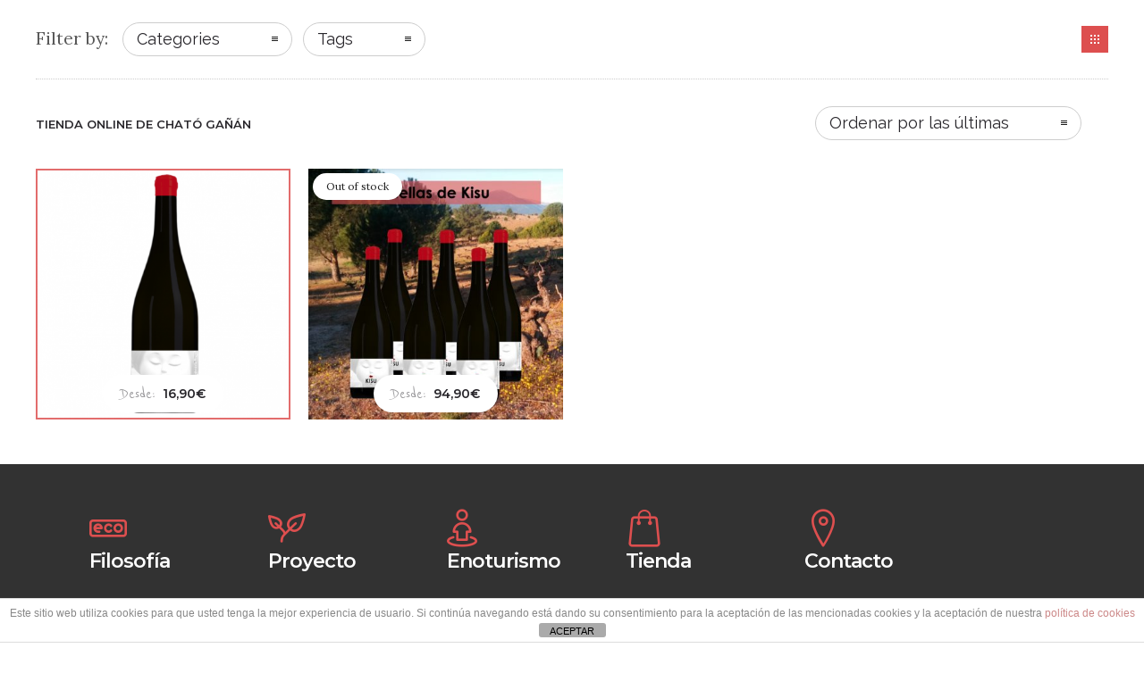

--- FILE ---
content_type: text/css
request_url: https://chatoganan.es/wp-content/themes/ronneby/style.css
body_size: 256
content:
/*
Theme Name:         Ronneby
Theme URI:          http://themes.dfd.name/ronneby/
Description:        Ronneby - Highly Functional Multifaceted WP Theme
Version:            2.4.8
Author:             DFD
Author URI:         http://dfd.name/
Tags:               light, white, one-column, two-columns, three-columns, right-sidebar, flexible-width, custom-background, custom-header, custom-menu, featured-images, microformats, post-formats, rtl-language-support, sticky-post, theme-options, translation-ready
Text Domain:		dfd
License:            GPL v2
License URI:        http://www.gnu.org/licenses/gpl-2.0.html
*/


--- FILE ---
content_type: text/javascript
request_url: https://chatoganan.es/wp-content/themes/ronneby/assets/js/app.js
body_size: 118530
content:
;
var screen_medium = 800;
(function ($, window, undefined) {
    'use strict';

    var $doc = $(document),
        Modernizr = window.Modernizr;
	
	$.fn.sbAccordion = function() {
		var settings = {
			speed: 300
		};
		
		return this.each(function(){
			var $accordion = $(this);
			var $lis = $accordion.children('li');
			
			$accordion.find('.title').click(function(){
				var $this = $(this);
				var $li = $this.parent('li');
				
				if ($li.hasClass('active')) {
					return false;
				}
				
				$this.siblings('.content').slideDown(settings.speed);
				$lis.filter('.active').removeClass('active')
					.children('.content').slideUp(settings.speed);
				$li.addClass('active');
				
				return false;
			});
		});
	};
	
    $(document).ready(function () {
		$('ul.accordion').sbAccordion();
        $.fn.foundationAlerts ? $doc.foundationAlerts() : null;
        $.fn.foundationButtons ? $doc.foundationButtons() : null;
//        $.fn.foundationAccordion ? $doc.foundationAccordion() : null;
        $.fn.foundationNavigation ? $doc.foundationNavigation() : null;
        $.fn.foundationTopBar ? $doc.foundationTopBar() : null;
        $.fn.foundationCustomForms ? $doc.foundationCustomForms() : null;
        $.fn.foundationMediaQueryViewer ? $doc.foundationMediaQueryViewer() : null;
        $.fn.foundationTabs ? $doc.foundationTabs({callback: $.foundation.customForms.appendCustomMarkup}) : null;
        $.fn.foundationTooltips ? $doc.foundationTooltips() : null;
        $.fn.foundationMagellan ? $doc.foundationMagellan() : null;
        $.fn.foundationClearing ? $doc.foundationClearing() : null;

        $.fn.placeholder ? $('input, textarea').placeholder() : null;
    });

    // Hide address bar on mobile devices (except if #hash present, so we don't mess up deep linking).
    if (Modernizr.touch && !window.location.hash) {
        $(window).load(function () {
            setTimeout(function () {
                window.scrollTo(0, 1);
            }, 0);
        });
    }
	
})(jQuery, this);


/*---------------------------------
 Correct OS & Browser Check
 -----------------------------------*/

var ua = navigator.userAgent,
    checker = {
        os: {
            iphone: ua.match(/iPhone/),
            ipod: ua.match(/iPod/),
            ipad: ua.match(/iPad/),
            blackberry: ua.match(/BlackBerry/),
            android: ua.match(/(Android|Linux armv6l|Linux armv7l)/),
            linux: ua.match(/Linux/),
            win: ua.match(/Windows/),
            mac: ua.match(/Macintosh/)
        },
        ua: {
            ie: ua.match(/MSIE/),
            ie6: ua.match(/MSIE 6.0/),
            ie7: ua.match(/MSIE 7.0/),
            ie8: ua.match(/MSIE 8.0/),
            ie9: ua.match(/MSIE 9.0/),
            ie10: ua.match(/MSIE 10.0/),
            opera: ua.match(/Opera/),
            firefox: ua.match(/Firefox/),
            chrome: ua.match(/Chrome/),
            safari: ua.match(/(Safari|BlackBerry)/)
        }
    };


/*---------------------------------
 DOM mutation
 -----------------------------------*/
(function ($) {
	'use strict';
	$.fn.observeDOM = function(callback){
		var MutationObserver = window.MutationObserver || window.WebKitMutationObserver,
			eventListenerSupported = window.addEventListener,
			$self = $(this)[0];

		if($self) {
			if( MutationObserver ){
				// define a new observer
				var obs = new MutationObserver(function(mutations){
					if( mutations[0].addedNodes.length || mutations[0].removedNodes.length )
						callback();
				});
				// have the observer observe foo for changes in children
				obs.observe( $self, { childList:true });
			} else if( eventListenerSupported ){
				$self.addEventListener('DOMNodeInserted', callback, false);
				$self.addEventListener('DOMNodeRemoved', callback, false);
			}
		}
		return this;
	};
})(jQuery);

/* sotope */
(function($) {
	"use strict";
	
	var $window = $(window);
	
	$.fn.initTaxonomyIsotope = function() {
		$(this).each(function() {
			var $container = $(this),
			layout_style = $container.data('layout-style'),
			columns_wide = $container.data('columns'),
			itemClass = $container.data('item'),
			$items = $('.'+itemClass),
			columns_normal, columns_medium, columns_small, columns_mobile;

			if(!layout_style) layout_style = 'masonry';
			if(!columns_wide) columns_wide = 5;
			columns_normal = (columns_wide > 4) ? 4 : columns_wide;
			columns_medium = (columns_wide > 3) ? 3 : columns_wide;
			columns_small = (columns_wide > 2) ? 2 : columns_wide;
			columns_mobile = (columns_wide > 1) ? 1 : columns_wide;

			var columns = 3;
			var columnsWidth;

			var setColumns = function () {
				$items = $('> .'+itemClass, $container);
				var width = $container.width();

				switch(true) {
					case (width > 1280): columns = columns_wide; break;
					case (width > 1024): columns = columns_normal; break;
					case (width > 800): columns = columns_medium; break;
					case (width > 460): columns = columns_small; break;
					default: columns = columns_mobile;
				}

				columnsWidth = Math.floor(width / columns);
				$items.width(columnsWidth);
			};

			var runIsotope = function() {
				setColumns();

				$container.isotope({
					layoutMode: layout_style,
					masonry: {
						columnWidth: columnsWidth
					},
					itemSelector : '.'+itemClass, 
					resizable : true
				});

				$('body').bind('isotope-add-item', function(e, item) {
					$(item).width(columnsWidth);
					$(item).imagesLoaded(function() {
						$container.isotope('insert', $(item));
					});
				});
			};

			runIsotope();
			$container.imagesLoaded(runIsotope);

			$container.parent().parent().find('.sort-panel .filter a').click(function () {
				var selector = $(this).attr('data-filter');

				$(this).parent().parent().find('> li.active').removeClass('active');
				$(this).parent().addClass('active');

				$container.isotope({
					filter : selector
				});

				return false;
			});

			$window.on('resize',runIsotope);

			$container.observeDOM(function(){ 
				runIsotope($container);
			});
			$container.on('layoutComplete', function() {
				setTimeout(function() {
					$(window).trigger('resize');
				}, 1000);
			});
		});
		
		return this;
	};
	
	$(document).ready(function() {
		$('.dfd-new-isotope').initTaxonomyIsotope();
	});
	
})(jQuery);

/*---------------------------------
 Navigation dropdown
 -----------------------------------*/
(function ($) {
	$.bindMobileMenu = function() {
		if($('#header-container').hasClass('header-style-3') || $('#header-container').hasClass('header-style-4')) {
			var $mobileMenu = $('<ul />');
			$('ul.menu-clonable-for-mobiles').each(function() {
				var $sub_menu = $(this).children().clone();
				$mobileMenu = $mobileMenu.append($sub_menu);
			});
		} else {
			var $mobileMenu = $('ul.menu-clonable-for-mobiles').clone();
		}
		$mobileMenu
				.removeAttr('id')
				.find('ul, li, a').addBack()
				.removeAttr('id');
				//.removeAttr('class');
		$mobileMenu
				.find('ul')
				.removeAttr('style');
	
		$mobileMenu
				.attr('class', 'sidr-dropdown-menu')
			.find('ul')
				.attr('class', 'sidr-class-sub-menu');
		
		$mobileMenu.find('.sub-nav > ul').each(function(){
			$(this).unwrap();
		});
		
		$mobileMenu.find('li').each(function(){
			var $self = $(this);
			if($self.find('ul').length > 0) {
				$self.find('> a').append('<i class="sidr-dropdown-toggler" />');
			}
		});
		/*
		$('.dl-menuwrapper').each(function(){
			var $wrapper = $(this);
			
			$wrapper.append($mobileMenu);
			$wrapper.dlmenu({
				animationClasses: {
					classin : 'dl-animate-in-1',
					classout : 'dl-animate-out-1'
				}
			});
		});*/
		var $menuButton = $('#mobile-menu');
		
		function sidrToggleClass() {
			$('body').toggleClass('sidr-opened');
		};
		$('.sidr-inner').append($mobileMenu);
		$menuButton.sidr({
			displace: false,
			onOpen: function() {
				sidrToggleClass();
				$menuButton.addClass('opened');
			},
			onClose: function() {
				sidrToggleClass();
				$menuButton.removeClass('opened');
			}
		});
		
		$('.sidr-dropdown-toggler').unbind('click').bind('touchend click', function(e) {
			e.preventDefault();
			$(this).parent('a').toggleClass('active').siblings('ul').slideToggle(500);
		});
		$menuButton.unbind('click').bind('touchend click', function(e) {
			e.preventDefault();
			var $self = $(this);
			if(!$self.hasClass('opened')) {
				$.sidr('open');
			} else {
				$.sidr('close');
			}
		});
		$('.dfd-sidr-close').unbind('click').bind('touchend click', function(e) {
			e.preventDefault();
			$.sidr('close');
		});
	};
})(jQuery);

/*---------------------------------
 Navigation dropdown
 -----------------------------------*/
(function ($) {
	"use strict";
	
	$(document).ready(function() {
		var $top_panel_inner = $('#top-panel-inner');
		$('a.top-inner-page').on('click', function(e){
			e.preventDefault();
			$top_panel_inner.addClass('open');
		});
		$('a.top-inner-page-close').on('click', function(e){
			e.preventDefault();
			$top_panel_inner.removeClass('open');
		});
	});
})(jQuery);

(function ($) {
	"use strict";
	$(document).ready(function() {
		$('form.wpcf7-form input:not([type="submit"])').focus(function(e){
			$(this).parent('span').addClass('active').siblings().addClass('active');
		}).blur(function() {
			if(!$(this).parents('.dfd-contact-form-style-5').length || ($(this).parents('.dfd-contact-form-style-5').length && $(this).val() == '')) {
				$(this).parent('span').removeClass('active').siblings().removeClass('active');
			}
		});
	});
})(jQuery);

(function ($) {
	"use strict";
	$(document).ready(function() {
		$('form.wpcf7-form select, .widget select, .arhives404 select, .woocommerce-ordering select').dropkick({mobile: true});
		$('.widget_akismet_widget strong').wrapInner('<span />');
		var $container = $('.pagination');
		if($container.hasClass('dfd-pagination-style-3') || $container.hasClass('dfd-pagination-style-4')) {
			var $current = $('.page-numbers ', $container).find('.current');
			$current.parent().addClass('current-parent');
			$current.parent().prev().addClass('before-current');
			$current.parent().next().addClass('after-current');
		}
		if($('#layout').hasClass('one-page-scroll')) {
			$('.dfd-single-image-module .dfd-one-page-nav').each(function() {
				var $self = $(this),
					dir = $self.data('dir'),
					$carousel = $('#layout.one-page-scroll');
				
				$self.click(function(e) {
					e.preventDefault();
					if(dir == 'slickNext') {
						$carousel.fullpage.moveSectionDown();
					} else if (dir == 'slickPrev') {
						$carousel.fullpage.moveSectionUp();
					}
				});
			});
		}
		if (('devicePixelRatio' in window) && (window.devicePixelRatio > 1)) {
			$('.dfd-single-image-module img').each(function() {
				var $self = $(this),
					retina_img_src = $self.data('retina-img');
				
				$self.attr('src', retina_img_src);
			});
		}
	});
})(jQuery);

/*Canvas bg*/
(function($) {
	$.fn.dfd_canvas_bg = function() {
		$(this).each(function(){
			var $self = $(this);
			var canvas_id = $self.data('canvas-id');
			var canvas_style = $self.data('canvas-style');
			var canvas_color = $self.data('canvas-color');
			var apply_to = $self.data('canvas-size');
			
			if(canvas_color == '') {
				canvas_color = '#ffffff';
			}
			
			if(canvas_style == 'style_1') {
				$self.append('<canvas id="canvas-'+ canvas_id +'" />');
			}
			
			var width, height, largeHeader, canvas, ctx, points, target, animateHeader = true;
			var wrapper = (apply_to != 'window') ? $('#'+canvas_id).parents('.vc-row-wrapper') : $(window);

			if(canvas_style == 'style_1') {
				(function() {
					initHeader('canvas-'+canvas_id);
					initAnimation();
					addListeners();
					function initHeader(id) {
						width = wrapper.width();
						height = wrapper.height();
						target = {x: width/2, y: height/2};

						largeHeader = document.getElementById(id);
						largeHeader.style.height = height+'px';

						canvas = document.getElementById(id);
						canvas.width = width;
						canvas.height = height;
						ctx = canvas.getContext('2d');

						// create points
						points = [];
						for(var x = 0; x < width; x = x + width/20) {
							for(var y = 0; y < height; y = y + height/20) {
								var px = x + Math.random()*width/20;
								var py = y + Math.random()*height/20;
								var p = {x: px, originX: px, y: py, originY: py };
								points.push(p);
							}
						}

						// for each point find the 5 closest points
						for(var i = 0; i < points.length; i++) {
							var closest = [];
							var p1 = points[i];
							for(var j = 0; j < points.length; j++) {
								var p2 = points[j]
								if(!(p1 == p2)) {
									var placed = false;
									for(var k = 0; k < 5; k++) {
										if(!placed) {
											if(closest[k] == undefined) {
												closest[k] = p2;
												placed = true;
											}
										}
									}

									for(var k = 0; k < 5; k++) {
										if(!placed) {
											if(getDistance(p1, p2) < getDistance(p1, closest[k])) {
												closest[k] = p2;	
												placed = true;
											}
										}
									}
								}
							}
							p1.closest = closest;
						}

						// assign a circle to each point
						for(var i in points) {
							var c = new Circle(points[i], 2+Math.random()*2, 'rgba(255,255,255,0.3)');
							points[i].circle = c;
						}
					}

					// Event handling
					function addListeners() {
						if(!('ontouchstart' in window)) {
							window.addEventListener('mousemove', mouseMove);
						}
						window.addEventListener('resize', resize);
					}

					function mouseMove(e) {
						var posx = posy = 0;
						var offset_top = $('#'+canvas_id).offset().top;
						if (e.pageX || e.pageY) {
							posx = e.pageX;
							posy = e.pageY;
						} else if (e.clientX || e.clientY)    {
							posx = e.clientX + document.body.scrollLeft + document.documentElement.scrollLeft;
							posy = e.clientY + document.body.scrollTop + document.documentElement.scrollTop;
						}
						target.x = posx;
						target.y = posy - offset_top;
					}

					function resize() {
						width = wrapper.width();
						height = wrapper.height();
						largeHeader.style.height = height+'px';
						canvas.width = width;
						canvas.height = height;
					}

					// animation
					function initAnimation() {
						animate();
						for(var i in points) {
							shiftPoint(points[i]);
						}
					}

					function animate() {
						if(animateHeader) {
							ctx.clearRect(0,0,width,height);
							for(var i in points) {
								// detect points in range
								if(Math.abs(getDistance(target, points[i])) < 4000) {
									points[i].active = 0.3;
									points[i].circle.active = 0.6;
								} else if(Math.abs(getDistance(target, points[i])) < 20000) {
									points[i].active = 0.1;
									points[i].circle.active = 0.3;
								} else if(Math.abs(getDistance(target, points[i])) < 40000) {
									points[i].active = 0.02;
									points[i].circle.active = 0.1;
								} else {
									points[i].active = 0;
									points[i].circle.active = 0;
								}

								drawLines(points[i]);
								points[i].circle.draw();
							}
						}
						requestAnimationFrame(animate);
					}

					function shiftPoint(p) {
						TweenLite.to(p, 1+1*Math.random(), {x:p.originX-50+Math.random()*100,
							y: p.originY-50+Math.random()*100, ease:Circ.easeInOut,
							onComplete: function() {
								shiftPoint(p);
							}});
					}

					// Canvas manipulation
					function drawLines(p) {
						if(!p.active) return;
						for(var i in p.closest) {
							ctx.beginPath();
							ctx.moveTo(p.x, p.y);
							ctx.lineTo(p.closest[i].x, p.closest[i].y);
							ctx.strokeStyle = 'rgba(255,255,255,'+ p.active+')';
							ctx.stroke();
						}
					}

					function Circle(pos,rad,color) {
						var _this = this;

						// constructor
						(function() {
							_this.pos = pos || null;
							_this.radius = rad || null;
							_this.color = color || null;
						})();

						this.draw = function() {
							if(!_this.active) return;
							ctx.beginPath();
							ctx.arc(_this.pos.x, _this.pos.y, _this.radius, 0, 2 * Math.PI, false);
							ctx.fillStyle = 'rgba(255,255,255,'+ _this.active+')';
							ctx.fill();
						};
					}

					// Util
					function getDistance(p1, p2) {
						return Math.pow(p1.x - p2.x, 2) + Math.pow(p1.y - p2.y, 2);
					}
				})();
			} else if(canvas_style == 'style_2') {
				$('#'+canvas_id).particleground({
					dotColor: canvas_color,
					lineColor: canvas_color
				});
			} else if(canvas_style == 'style_3') {
				(function() {
					var mouseX = 0, mouseY = 0,

					windowHalfX = window.innerWidth / 2,
					windowHalfY = window.innerHeight / 2,

					SEPARATION = 200,
					AMOUNTX = 1,
					AMOUNTY = 1,

					camera, scene, renderer;

					init();
					animate();



					function init() {
						var container, separation = 1000, amountX = 50, amountY = 50, color = 0xffffff,
						particles, particle;

						container = document.getElementById(canvas_id);

						camera = new THREE.PerspectiveCamera( 75, window.innerWidth / window.innerHeight, 1, 10000 );
						camera.position.z = 100;

						scene = new THREE.Scene();

						renderer = new THREE.CanvasRenderer({ alpha: true });
						renderer.setPixelRatio( window.devicePixelRatio );
						renderer.setClearColor( 0x000000, 0 );   // canvas background color
						renderer.setSize( wrapper.width(), wrapper.height() );
						container.appendChild( renderer.domElement );



						var PI2 = Math.PI * 2;
						var material = new THREE.SpriteCanvasMaterial( {

							color: color,
							opacity: 0.5,
							program: function ( context ) {

								context.beginPath();
								context.arc( 0, 0, 0.5, 0, PI2, true );
								context.fill();

							}

						} );

						var geometry = new THREE.Geometry();

						/*
						 *   Number of particles
						 */
						for ( var i = 0; i < 150; i ++ ) {

							particle = new THREE.Sprite( material );
							particle.position.x = Math.random() * 2 - 1;
							particle.position.y = Math.random() * 2 - 1;
							particle.position.z = Math.random() * 2 - 1;
							particle.position.normalize();
							particle.position.multiplyScalar( Math.random() * 10 + 600 );
							particle.scale.x = particle.scale.y = 5;

							scene.add( particle );

							geometry.vertices.push( particle.position );

						}

						/*
						 *   Lines
						 */

						var line = new THREE.Line( geometry, new THREE.LineBasicMaterial( { color: color, opacity: 0.2 } ) );
						scene.add( line );

						document.addEventListener( 'mousemove', onDocumentMouseMove, false );
						document.addEventListener( 'touchstart', onDocumentTouchStart, false );
						document.addEventListener( 'touchmove', onDocumentTouchMove, false );

						//

						window.addEventListener( 'resize', onWindowResize, false );

					}

					function onWindowResize() {

						windowHalfX = wrapper.width() / 2;
						windowHalfY = wrapper.height() / 2;

						camera.aspect = wrapper.width() / wrapper.height();
						camera.updateProjectionMatrix();

						renderer.setSize( wrapper.width(), wrapper.height() );

					}

					//

					function onDocumentMouseMove(event) {

						mouseX = (event.clientX - windowHalfX) * 0.05;
						mouseY = (event.clientY - windowHalfY) * 0.2;

					}

					function onDocumentTouchStart( event ) {

						if ( event.touches.length > 1 ) {

							event.preventDefault();

							mouseX = (event.touches[ 0 ].pageX - windowHalfX) * 0.7;
							mouseY = (event.touches[ 0 ].pageY - windowHalfY) * 0.7;

						}

					}

					function onDocumentTouchMove( event ) {

						if ( event.touches.length == 1 ) {

							event.preventDefault();

							mouseX = event.touches[ 0 ].pageX - windowHalfX;
							mouseY = event.touches[ 0 ].pageY - windowHalfY;

						}

					}

					//

					function animate() {

						requestAnimationFrame( animate );

						render();

					}

					function render() {

						camera.position.x += ( mouseX - camera.position.x ) * 0.1;
						camera.position.y += ( - mouseY + 200 - camera.position.y ) * 0.05;
						camera.lookAt( scene.position );

						renderer.render( scene, camera );

					}
				})();
				
			} else if(canvas_style == 'style_4') {
				$('#'+canvas_id).particlegroundOld({
					dotColor: canvas_color,
					lineColor: canvas_color
				});
			}
		});
		return this;
	};
})(jQuery);

/*Video bg*/
(function($) {
	$.fn.dfdVideoBgInit = function() {
		return this.each(function() {
			var $self = $(this),
				ratio = 1.778;
			var setSizes = function() {
				var pWidth = $self.parent().width(),
					pHeight = $self.parent().height(),
					selfWidth,
					selfHeight;
				
				if(pWidth / ratio < pHeight) {
					selfWidth = Math.ceil(pHeight * ratio);
					selfHeight = pHeight;
					$self.css({
						'width': selfWidth,
						'height': selfHeight
					});
				} else {
					selfWidth = pWidth;
					selfHeight = Math.ceil(pWidth / ratio);
					$self.css({
						'width': selfWidth,
						'height': selfHeight
					});
				}
			};
			$self.parents('.dfd-video-bg').siblings('.dfd-video-controller').on('click', function(e) {
				e.preventDefault();
				if($(this).hasClass('dfd-icon-play')) {
					$self[0].play();
					$(this).removeClass('dfd-icon-play').addClass('dfd-icon-pause');
				} else {
					$self[0].pause();
					$(this).removeClass('dfd-icon-pause').addClass('dfd-icon-play');
				}
			});
			$self.parents('.dfd-video-bg').siblings('.dfd-sound-controller').on('click', function(e) {
				e.preventDefault();
				if($(this).hasClass('dfd-icon-volume_middle')) {
					$self.prop('muted',false);
					$(this).removeClass('dfd-icon-volume_middle').addClass('dfd-icon-volume_off');
				} else {
					$self.prop('muted',true);
					$(this).removeClass('dfd-icon-volume_off').addClass('dfd-icon-volume_middle');
				}
			});
			setSizes();
			$(window).on('resize', setSizes);
		});

	};
	$(document).ready(function() {
		$('.dfd-video-bg video, .dfd-video-bg .dfd-bg-frame').dfdVideoBgInit();
	});
	if($('.dfd-youtube-bg').length > 0) {
		var tag = document.createElement('script');

		tag.src = "//www.youtube.com/iframe_api";
		var firstScriptTag = document.getElementsByTagName('script')[0];
		firstScriptTag.parentNode.insertBefore(tag, firstScriptTag);

		var players = {};

		window.onYouTubeIframeAPIReady = function() {
			$('.dfd-youtube-bg iframe').each(function() {
				var $self = $(this),
					id = $self.attr('id');

				if($self.data('muted') && $self.data('muted') == '1') {
					players[id] = new YT.Player(id, {
						events: {
							"onReady": onPlayerReady
						}
					});
				} else {
					players[id] = new YT.Player(id, {
						events: {
							"onReady": onPlayerReadyLoud
						}
					});
				}
			});
		};
	}
	function onPlayerReady(e) {
		e.target.mute();
		e.target.playVideo();
	}
	function onPlayerReadyLoud(e) {
		e.target.playVideo();
	}
	if($('.dfd-vimeo-bg').length > 0) {
		$(document).ready(function() {
			$('.dfd-vimeo-bg iframe').each(function() {
				var $self = $(this);

				if (window.addEventListener) {
					window.addEventListener('message', onMessageReceived, false);
				} else {
					window.attachEvent('onmessage', onMessageReceived, false);
				}

				function onMessageReceived(e) {
					var data = JSON.parse(e.data);

					switch (data.event) {
						case 'ready':
							$self[0].contentWindow.postMessage('{"method":"play", "value":1}','*');
							if($self.data('muted') && $self.data('muted') == '1') {
								$self[0].contentWindow.postMessage('{"method":"setVolume", "value":0}','*');
							}
							break;
					}
				}
			});
		});
	}
})(jQuery);

/* Animated bg */
(function($) {
	$(document).ready(function() {
		$('.dfd-row-bg-image.dfd_animated_bg').each(function() {
			var $self = $(this),
				dir = $self.data('direction'),
				speed = 100 - $self.data('parallax_sense'),
				coords = 0,
				mobileEnabled = ($self.data('mobile_enable') && $self.data('mobile_enable') == '1') ? true : false;

			if(!mobileEnabled && Modernizr.touch && $(window).width() < 800) return;
			
			setInterval(function() {
				if(dir == 'left' || dir == 'bottom')
					coords -= 1;
				else
					coords += 1;
				if(dir == 'left' || dir == 'right')
					$self.css('backgroundPosition', coords +'px 50%');
				else
					$self.css('backgroundPosition', '50% '+ coords + 'px');
			}, speed);
		});
	});
})(jQuery);

/* Mousemove parallax */
(function($) {
	$(window).load(function() {
		$('.dfd-row-bg-wrap.dfd-row-bg-image.dfd_mousemove_parallax').each(function() {
			var $self = $(this),
				mobileEnabled = ($self.data('mobile_enable') && $self.data('mobile_enable') == '1') ? true : false;

			if(!mobileEnabled && Modernizr.touch && $(window).width() < 800) return;

			$self.parent().css({'z-index': 'initial'});
			$('.dfd-interactive-parallax-item', $self).parallax({mouseport: $self.parent()});
		});
	});
})(jQuery);

(function($){
	"use strict";
	$.fn.dfdSocTooltips = function() {
		
		return this.each(function() {
			var $soc_icons = $(this);

			$('a', $soc_icons).each(function(){
				var $this = $(this);
				
				// If already binded
				if ($this.next('span.soc-tooltip').length > 0) {
					return false;
				}
				
				var title = $this.attr('title');
				$this.removeAttr('title');

				if (title && title.length==0) {
					return true;
				}
				var $tooltip = $(['<span class="soc-tooltip">', title, '</span>'].join(''));
				
				if($this.parent().parent().hasClass('module-soc-icons')) {
					$this.append($tooltip);
					$tooltip.css({
						'margin-left': 0
					});
				}else{
					$tooltip.insertAfter($this);
					var w = $tooltip.width();
					$tooltip.css({
						'margin-left': -Math.floor(w/2),
					});
				}
			    
			}).hover(function(){
				if($(this).parent().parent().hasClass('module-soc-icons')) return;
				if(!$(this).parent().parent().parent().hasClass('header-top-panel')) 
				$(this).next('.soc-tooltip')
					.css({
						'top': -$(this).height()
					});
				$(this).next('.soc-tooltip')
					.css({
						'left': $(this).offset().left - $(this).parent().offset().left,
					});
			});
		});
		
	};
})(jQuery);

/* Anchor smooth scroll */
(function($) { 
	"use strict";
	$(document).ready(function() {
		var $window = $(window);
		var $link = $('a.menu-link');
		$link.each(function() {
			var $self = $(this);
			var href = $self.attr('href');
			if(href && href.indexOf('#') !== -1 && href != '#' && href.indexOf('#/') === -1) {
				href = href.substring(href.indexOf("#"));
				if($(href).length > 0) {
					var highlightCurrent = function() {
						/*var targetheight = $(href).outerHeight(true);*/
						var targetOffset = Math.floor($(href).offset().top);
						if(($window.scrollTop() + $('body').offset().top) >= targetOffset /*&& $window.scrollTop() < (targetOffset + targetheight)*/) {
							/*setTimeout(function() {*/
								$self.parent().addClass('current-menu-ancestor current-menu-item').siblings().removeClass('current-menu-ancestor current-menu-item');
							/*}, 100);*/
						}
					};
					highlightCurrent();
					$window.on('load resize scroll', highlightCurrent);
					$self.on('click touchend', function(e) {
						e.preventDefault();
						$window.scrollTo(href, {duration:'slow'});
						highlightCurrent();
					});
				}
			}
		});
	});
})(jQuery);

(function($){
	"use strict";
	$.fn.dfdClientsTooltips = function() {
		
		return this.each(function() {
			var $clients = $(this);

			$($clients).mousemove(function(event){
				$(this).next('.clients-tooltip')
					.css({
						"opacity" : 1,
						"display" : "block",
						"z-index" : 3,
						"top" : event.pageY - $(this).parent().offset().top + 25,
						"left" : event.pageX - $(this).parent().offset().left + 15
					});
			}).mouseout(function(){
				$(this).next('.clients-tooltip')
					.css({
						"display" : "none",
						"opacity" : 0,
						"z-index" : -3,
						"top" : 0,
						"left" : 0
					});
			});
		});
		
	};
})(jQuery);

(function($){
	"use strict";
	/* Pricing table columns width */
	$.fn.pricingTableEqColumns = function() {
		var $columns = $(this);
		var width = (100 / $columns.length);
		$columns.css('width', width+'%');
		
		return this;
	};
})(jQuery);

(function($){
	"use strict";
	/* Item width fixer */
	$.fn.elementFixedWidth = function() {
		$(this).each(function() {
			var width = $(this).width();
			$(this).css('width', width+'px');
		});
		
		return this;
	};
})(jQuery);
/*
(function($){
	"use strict";
	// Blur on hover 
	$.fn.vagueBlur = function() {
		$(this).each(function() {
			var $vague = $(this).find('.blur-me').Vague({
				intensity: 10
			});
			$(this).hover(function() {
				$vague.blur();
			},function() {
				$vague.unblur();
			});
		});
		
		return this;
	};
	$(document).ready(function() {
		$('.blur-hover-elem').vagueBlur();
	});
})(jQuery);

(function($){
	"use strict";
	// Unblur on hover
	$.fn.vagueUnblur = function() {
		$(this).each(function() {
			var $vague = $(this).find('.unblur-me').Vague({
				intensity: 10
			});
			$vague.blur();
			$(this).hover(function() {
				$vague.unblur();
			},function() {
				$vague.blur();
			});
		});
		
		return this;
	};
	$(window).load(function() {
		$('.unblur-hover-elem').vagueUnblur();
	});
})(jQuery);

(function($) {
	"use strict";
	// Pixastic blur
	$.fn.imageBlur = function() {
		return $(this).each(function() {
			var $self = $(this);
			if($self.hasClass('already-blured')) return;
			var img = $self.find('img');
			img.clone().addClass("image-blured").css('opacity', '').appendTo(this);
			var to_be_blured = $('.image-blured', this);
			to_be_blured.each(function(index, element) {
				if (img[index].complete == true) {
					Pixastic.process(to_be_blured[index], "blurfast", {amount:3});
				} else {
					to_be_blured.load(function () {
						Pixastic.process(to_be_blured[index], "blurfast", {amount:3});
					});
				}
			});
			$self.addClass('already-blured');
		});
	};
	$(window).load(function() {
		$('.unblur-onhover').imageBlur();
	});
})(jQuery);
(function($){
	"use strict";
	// Mouseenter and mouseleave class adder
	$.fn.styledButtonsAnimator = function() {
		$(this).each(function() {
			var $self = $(this);
			var mainItem = $(this).find('span.main-item');
			var secondItem = $(this).find('span.secondary-item');
			if($self.hasClass('read-more') === false) {
				$self.hover(function() {
					mainItem.stop().animate({
						'top': '100%',
						'opacity': '0'
					}, 200)
							.animate({
								'top': '-100%',
								'left': '0',
								'opacity': '0'
							},200);
					secondItem.stop().animate({
						'top': '0',
						'opacity': '1',
						'visibility': 'visible'
					}, 200);
				},function() {
					secondItem.stop().animate({
						'top': '100%',
						'visibility': 'hidden',
						'opacity': '0'
					}, 200)
							.animate({
								'top': '-100%',
								//'left': '-300%',
								'opacity': '0',
								'visibility': 'hidden'
							}, 200);
					mainItem.stop().animate({
						'top': '0',
						'left': '0',
						'opacity': '1'
					}, 200);
				});
			}
		});
		
		return this;
	};
})(jQuery);
// Check if works ok start
(function($) {
	"use strict";
	$.fn.menuClassAdder = function() {
		$(this).each(function() {
			var $self = $(this);
			$self.on('mouseleave', function(e) {
				setTimeout(function() {
					$self.find('.top-line').remove();
				}, 300);
			});
			$self.on('mouseenter', function(e) {
				var relTarget = e.relatedTarget;
				var cameFrom = relTarget !== null ? relTarget.getAttribute('ID') : '';
				var nextElID = $self.next().attr('id');
				var nextElTitleID = $self.next().find('.item-title').attr('id');
				$self.append('<span class="top-line"></span>')
				if(cameFrom === nextElID || cameFrom === nextElTitleID) {
					$self.find('.top-line').css('right', 0).animate({'width': '100%'}, 300);
					$self.next().find('.top-line').css({'left': 0, 'right': 'auto'}).animate({'width': '0%'}, 300);
					setTimeout(function() {$self.next().find('top-line').remove();},300);
				} else {
					$self.find('.top-line').css('left', 0).animate({'width': '100%'}, 300);
					var topLine = $self.prev().find('.top-line');
					if(topLine) {
						topLine.css({'right': 0, 'left': 'auto'}).animate({'width': '0%'}, 'slow');
						setTimeout(function() {topLine.remove();},300);
					}
				}
			});
		});
	};
})(jQuery);
// Check if works ok end
*/
(function($){
	"use strict";
	/* Pricing table columns width */
	$.fn.products_thumbnails_carousel = function(num, ver) {
		var obj = $(this);
		var responsive_point_one = (num > 1) ? num - 1 : 1;
		var responsive_point_two = (responsive_point_one > 1) ? responsive_point_one - 1 : 1;
		obj.slick({
			infinite: true,
			slidesToShow: num,
			slidesToScroll: 1,
			arrows: false,
			dots: false,
			autoplay: true,
			autoplaySpeed: 2000,
			vertical: ver,
			focusOnSelect: true,
			responsive: [
				{
					breakpoint: 800,
					settings: {
						slidesToShow: responsive_point_one,
						slidesToScroll: 1,
						infinite: true,
						arrows: false,
						dots: false,
						vertical: false
					}
				},
				{
					breakpoint: 500,
					settings: {
						slidesToShow: responsive_point_two,
						slidesToScroll: 1,
						arrows: false,
						dots: false,
						vertical: false
					}
				}
			]
		});
		
		return this;
	};
})(jQuery);
/*
(function($){
	"use strict";
	$.fn.headerSocIconsShowHide = function() {
		$(this).each(function(){
			//var $label = $(this).find('.label');
			
			$(this).click(function(){
				var $popup = $(this).siblings('.soc-icons');
				
				$popup.slideToggle('slow')

				return false;
			});
		});
	};
})(jQuery);
*/
(function($){
	"use strict";
	/* Pricing table columns width */
	var dfdFixedFooter = function() {
		if(!$('#layout').hasClass('one-page-scroll') && $('#main-wrap').hasClass('dfd-parallax-footer')) {
			var margin =  ($(window).width() > 780) ? $('#footer-wrap').outerHeight(true) : 0;
			if($('body > .boxed_layout').length > 0) {
				$('body > .boxed_layout').css('margin-bottom', margin);
			} else {
				$('#main-wrap').css('margin-bottom', margin);
			}
		}
	};
	$(document).ready(function() {
		dfdFixedFooter();
		$(window).on('load resize', dfdFixedFooter);
	});
})(jQuery);

(function($){
	"use strict";
	/* Delimiter bg */
	$.fn.dfdRowDelimiterBg = function() {
		return this.each(function() {
			var $delimiters = $(this),
				bg_color = $delimiters.parents('.vc-row-wrapper').css('background-color');
			if($delimiters.parents('.vc-row-wrapper').find('.dfd-row-bg-wrap').length > 0)
				bg_color = $delimiters.parents('.vc-row-wrapper').find('.dfd-row-bg-wrap').css('background-color');
				
			$delimiters.css('background-color', bg_color);
		});
	};
	$(document).ready(function() {
		$('.vc-row-delimiter-top-left, .vc-row-delimiter-top-right, .vc-row-delimiter-bottom-left, .vc-row-delimiter-bottom-right').dfdRowDelimiterBg();
	});
})(jQuery);

(function($){
	"use strict";
	// Cache the Window object
	var $window = $(window), windowScrollTop, windowHeight, windowWidth;
	
	var recalcWindowOffset = function() {
		windowScrollTop = $window.scrollTop();
		if($window.scrollTop() == 0) {
			$window.trigger('window_top');
		} else if($window.scrollTop() > 0 && $window.scrollTop() < 50) {
			$window.trigger('window_not_top');
		}
	};

	var recalcWindowInitHeight = function() {
		windowHeight = $window.height();
		windowWidth = $window.width();

		recalcWindowOffset();
	};
	
	var timer, el = $('body'),
	flag = false;
	$window.on('scroll', function() {
		if(!Modernizr.touch) {
			if (!flag) {
				flag = true;
				el.addClass('scrolling');
			}
			clearTimeout(timer);
			timer = setTimeout(function() {
				el.removeClass('scrolling');
				flag = false;
			}, 200);
		}
	});
	
	
	var scrollbarWidth;
	$(document).ready(function() {
		var div = document.createElement('div');

		div.style.overflowY = 'scroll';
		div.style.width =  '50px';
		div.style.height = '50px';

		div.style.visibility = 'hidden';

		document.body.appendChild(div);
		scrollbarWidth = div.offsetWidth - div.clientWidth;
		document.body.removeChild(div);
		
		if($('#layout').length > 0 && $('#layout').hasClass('one-page-scroll')) {
			scrollbarWidth = 0;
		}

	});
	
	var initSpacer = function() {
		$('.dfd-spacer-module').each(function() {
			var $self = $(this),
				wWidth = $window.width() + scrollbarWidth,
				units = $self.data('units'),
				screen_wide_resolution = $self.data('wide_resolution'),
				screen_wide_spacer_size = $self.data('wide_size'),
				screen_normal_resolution = $self.data('normal_resolution'),
				screen_normal_spacer_size = $self.data('normal_size'),
				screen_tablet_resolution = $self.data('tablet_resolution'),
				screen_tablet_spacer_size = $self.data('tablet_size'),
				screen_mobile_resolution = $self.data('mobile_resolution'),
				screen_mobile_spacer_size = $self.data('mobile_size');
			if(units == '%') {
				screen_normal_spacer_size = screen_wide_spacer_size * screen_normal_spacer_size / 100;
				screen_tablet_spacer_size = screen_wide_spacer_size * screen_tablet_spacer_size / 100;
				screen_mobile_spacer_size = screen_wide_spacer_size * screen_mobile_spacer_size / 100;
			}
			
			if(wWidth >= screen_wide_resolution) {
				$self.css('height',screen_wide_spacer_size);
			} else if(wWidth >= screen_normal_resolution && wWidth < screen_wide_resolution) {
				$self.css('height',screen_normal_spacer_size);
			} else if(wWidth >= screen_tablet_resolution && wWidth < screen_normal_resolution) {
				$self.css('height',screen_tablet_spacer_size);
			} else if(wWidth >=screen_mobile_resolution  && wWidth <   screen_tablet_resolution) {
				$self.css('height',screen_mobile_spacer_size);
			} else if(screen_mobile_resolution >= wWidth) {
				$self.css('height',screen_mobile_spacer_size);
			}
			$('body').trigger('reinit-waypoint');
		});
	};
	initSpacer();
	$window.on('load resize', initSpacer);

	recalcWindowOffset();
	$window
			.on("resize load", recalcWindowInitHeight)
			.on("scroll", recalcWindowOffset);
		
	$('body').on('post-load reinit-waypoint',function() {
		setTimeout(function() {
			Waypoint.refreshAll();
		}, 500);
	});
	
	$.loadRetinaLogo = function() {
		if (('devicePixelRatio' in window) && (window.devicePixelRatio > 1)) {
			$('.logo-for-panel img').each(function(){
				var $logo = $(this);
				var retina_src = $logo.attr('data-retina');

				if (!retina_src || retina_src.legth===0) {
					return;
				}

				var w = $logo.attr('data-retina_w');
				var h = $logo.attr('data-retina_h');

				var max = {w: 164, h: 164};

				$logo.attr('src', retina_src);

				if (w<max.w && h<max.h) {
					$logo.css({
						width: Math.round(w/2) + 'px',
						height: Math.round(h/2) + 'px'
					});
				}
			});
		}
	};
	
	$.bindHeaderEvents = function() {
		var $header_container = $("#header-container");
		var disable_body_hover = function() {
			$header_container.addClass('dfd-disable-transition');
			
			setTimeout(function(){
				$header_container.removeClass('dfd-disable-transition');
			}, 400);
		};
		
		/*
		var headroom_on_top = function() {
			disable_body_hover();
			
			//$header_container.trigger('side-aray-show');
		};
		var headroom_not_top = function() {
			disable_body_hover();
			
			//$header_container.trigger('side-aray-hide');
		};
		*/

		var initAnim = function($el, triggerClass, initClass) {
			if($el && $el.length > 0) {
				if($el.is('#header-container') && $('body').data('header-responsive-width') && (windowWidth + scrollbarWidth) < $('body').data('header-responsive-width')) {
					return;
				}
				$el.addClass(initClass);
				if($window.scrollTop() > 0) {
					$el.addClass(triggerClass);
					$window.trigger('reinit-waypoint');
				} else {
					$el.removeClass(triggerClass);
				}
			}
		};

		/*var headroom = new Headroom(document.querySelector("#header-container"), {
			 tolerance : {
				up : 0,
				down : 0
			},
			offset: 0,
			classes: {
				initial: "animated--header",
				notTop: "small"
			},
			onTop : headroom_on_top,
			onNotTop : headroom_not_top
		});*/
		$header_container = jQuery('#header-container');
		
		var header_width, hcH, header_wrap_height, header_logo_height, header_bottom_height;
		
		var $header_wrap = $header_container.find('.header-wrap'),
			$stuning_header = $('#stuning-header'),
			$menu_fixer = $('#menu-fixer');
		
		var header_el_sizing = function() {
			header_width = $('#main-wrap').width();
			
			$header_container.find('.dfd-top-row').width(header_width);
			/* menu fixer */
			
			hcH = ($header_container.find('.dfd-top-row').length) ? $header_container.find('.dfd-top-row').outerHeight() : $header_container.find('#header').outerHeight();
			
			if ($stuning_header.length > 0) {
				if (
					$menu_fixer.length === 0
					&& (!$header_container.hasClass('dfd-header-layout-fixed')
					|| $header_container.hasClass('dfd-keep-menu-fixer'))
				) {
					$menu_fixer = $('<div id="menu-fixer"></div>');
				}
				$stuning_header.prepend($menu_fixer);
			} else {
				if (
					$header_container.hasClass('dfd-header-layout-fixed') || $('#main-wrap').hasClass('dfd-one-page-scroll-layout') || $header_container.hasClass('menu-position-bottom')
				) {
					if ($menu_fixer.length > 0) {
						$menu_fixer.remove();
					}
				} else {
					if ($menu_fixer.length === 0) {
						$menu_fixer = $('<div id="menu-fixer"></div>');
						$($menu_fixer).insertAfter('#header-container');
					}
				}
			}
			if ($menu_fixer.length > 0) {
				$menu_fixer.height(hcH);
			}
		};
		
		$window.on('load resize', header_el_sizing);
		
		$window.on('load resize scroll', function() {
			//headroom.init();
			if(
				$header_container.hasClass('dfd-enable-headroom') && !$('#layout').hasClass('one-page-scroll')
				&& $(window).width() >= ($('body').attr('data-header-responsive-width') ? +$('body').attr('data-header-responsive-width') : 1101)
			) {
				initAnim($header_container, 'small', 'animated--header');
			}
		});
		
		$window.on('resize', function() {
			if($(window).width() < ($('body').attr('data-header-responsive-width') ? +$('body').attr('data-header-responsive-width') : 1100) && $header_container.hasClass('small')) {
				$header_container.removeClass('small');
			}
		});
		
		/*var top_panel_animation = new Headroom(document.querySelector("body"), {
			tolerance: 5,
			offset: 0,
			classes: {
				initial: "animated--body",
				notTop: "moved"
			}
		});*/
		if(
			$('#top-panel-inner').hasClass('dfd-panel-animated')
		) {
			var $top_panel_inner = $('#top-panel-inner .top-panel-inner-wrapper');
			var set_top_panel = function() {
				var height = $window.height() - ($('body').css('margin').replace('px', '') * 2);
				$top_panel_inner.outerHeight(height);
			};
			set_top_panel();
			$top_panel_inner.wrapInner('<div class="dfd-vertical-aligned" />');
			$('.top-inner-page').remove();
			//top_panel_animation.init();
			$window.on('load reinit-waypoint', function() {
				if(typeof Waypoint != "undefined") {
					setTimeout(function() {
						Waypoint.refreshAll();
					}, 1200);
				}
			});
			$window.on('load scroll', function() {
				initAnim($('body'), 'moved', 'animated--body');
			});
			$window.on('load resize', set_top_panel);
		}
		
		
		/*---------------------------------
			Mega Menu (if enabled)
		-----------------------------------*/
		/*
		if (typeof $.cloneMenuItems === 'function') {
			$.cloneMenuItems();
		}
		
		if (typeof $.hideShowMenuItems === 'function') {
			$.hideShowMenuItems();
		}
		*/
		if (typeof $.initSlider === 'function') {
			setTimeout(function() {
				$.initSlider();
			}, 500);
		}
		if (typeof $.runMegaMenu === 'function') {
			$.runMegaMenu();
		}
		
		/*---------------------------------
		* Header button * 
		---------------------------------*/
		/*$window.on('load resize scroll', function() {
			var documentHeight = $('body').outerHeight();
			var footerHeight = $('#footer-wrap').outerHeight();
			if(windowScrollTop >= (documentHeight - windowHeight - footerHeight)) {
				$('.header-button-section > a').addClass('active');
			} else {
				$('.header-button-section > a').removeClass('active');
			}
		});*/
		
		/* -------------------------------
			Menu titles animation
		 -------------------------------*/
		/*$('#header-container .nav-menu .mega-menu-item.menu-item-depth-0').each(function() {
			
		});*/

		/*---------------------------------
			Drop-down
		-----------------------------------*/
		$('.sel-dropdown').unbind('hover').hover(function(){
			$(this).addClass("hovered");
		}, function(){
			$(this).removeClass("hovered");
		});
		
		$('.click-dropdown > a').unbind('click touchstart').bind('click touchstart', function(e){
			var $self = $(this).parent();
			e.preventDefault();
			if(!$self.hasClass('active')) {
				$self.addClass('active').siblings('.click-dropdown').removeClass('active');
			} else {
				$self.removeClass('active');
			}
		});

		/*---------------------------------
			Menu animation
		-----------------------------------*/
		jQuery(".nav-item.has-submenu > a").on('click', function() {
			var $self = $(this);
			if ($self.attr('href') != '#' && $self.attr('href') != '' && $self.hasClass('open')) {
				window.location.href = $self.attr('href');
			}
			
			return false;
		});
		/*
		jQuery(".nav-item.has-submenu > a").on('click', function(){
			if($window.width()>screen_medium) return true;

			var $this = $(this).parent();

			if ($this.hasClass("hovered")) {
				$this
					.removeClass("hovered")
					.find(".sub-nav").stop().slideUp(200);
			} else {
				if ($this.siblings().length>0) {
				$this.siblings('.hovered')
					.removeClass("hovered")
					.find(".sub-nav").stop().slideUp(200);
				}

				$this
					.addClass("hovered")
					.find(".sub-nav").stop().slideDown(200);
			}

			return false;
		});
		$('.top-menu-button').on('click', function(){
			var $this = $(this);
			var $menu = $($this.attr('data-href')).parent('.mega-menu');

			$menu.slideToggle(200, function(){
				if ($menu.is(':visible')) {
					$this.removeClass("inactive");
				} else {
					$this.addClass("inactive");
				}
			});

			return false;
		});
*/
		
		/*---------------------------------
			Search Form
		-----------------------------------*/
		/*Search form on hover
		(function(){
			var search_show = function($this) {
				var $search = $this.find('.search-query');
				var $button = $('#searchsubmit');

				$button.attr('disabled', true);

				if ($search.is(':focus')) {
					return;
				}
				$('.form-search', $this).addClass('open');
				if (!$search.attr('data-width')) {
					$search.attr('data-width', parseInt($search.css('width')));
				}
				var search_width = parseInt($search.attr('data-width'));

				$search.stop()
					.css({
						width: 0
					})
					.show()
					.animate({
						width: search_width
					}, function() {
						$button.attr('disabled', false);
					});
			};

			var search_hide = function($this, hide) {
				var $search = $this.find('.search-query');
				var $button = $('#searchsubmit');

				if (hide !== true) {
					$button.attr('disabled', true);
				}

				if ($search.is(':focus') && hide == undefined) {
					return;
				}
				if (!$search.attr('data-width')) {
					$search.attr('data-width', parseInt($search.css('width')));
				}
				$('.form-search', $this).removeClass('open');
				var search_width = parseInt($search.attr('data-width'));

				$search.stop()
					.css({
						width: search_width
					})
					.animate({
						width: 0
					}, function() {
						$(this).hide();
						$button.attr('disabled', false);
					});
			};

			$('.form-search-wrap .search-query').unbind('blur').blur(function(){
				search_hide($(this).parents('.form-search-wrap'), true);
			});

			if (Modernizr.touch === false) {
				$('.form-search-wrap')
					.unbind('hover').hover(function(){
						search_show($(this));
					}, function(){
						search_hide($(this));
					});
			} else {
				$('#searchsubmit').unbind('click').on('click touchend', function(){
					if (!$('.form-search-wrap .search-query').is(':visible')) {
						search_show($(this).parents('.form-search-wrap'));
						return false;
					}
				});
			}
		})(jQuery);*/
		
		(function($) {
			"use strict";
			var button = $('.header-search-switcher');
			var form = $('.form-search-section');
			button.unbind('click').on('click touchend', function() {
				form.fadeToggle(500, function() {
					if (form.is(':visible')) {
						button.addClass("active");
					} else {
						button.removeClass("active");
					}
				});
				form.toggleClass('shift-form');
				return false;
			});
		})(jQuery);
		
		(function($) {
			"use strict";
			var container = $('#header-container.header-style-6 .onclick-menu-wrap');
			var button = $('.dfd-click-menu-activation-button a', container);
			var menu = $('nav.onclick-menu', container);
			button.unbind('click').on('click touchend', function(e) {
				e.preventDefault();
				if ($(this).hasClass('opened')) {
					button.removeClass('opened');
				} else {
					button.addClass('opened');
				}
				menu.slideToggle(250);
			});
		})(jQuery);
		
		/* Header woocommerce cart, wishlist */
		var header_items_timeout = function(el_first, el_second) {
			var box_timer;
			$(el_first).hover(function() {
				if (box_timer != undefined) {
					clearTimeout(box_timer);
				}
				$(el_second, $(this)).css('max-height', $window.height() - $('#header > .header-wrap').height() - 40).fadeIn(300);
			}, function() {
				var $this = $(this);
				box_timer = setTimeout(function() {
					$(el_second, $this).fadeOut(300);
				},0);
			});
		};
		
		//header_items_timeout('.total_cart_header', '> .shopping-cart-box');
		//$('.pop-up-soc-icons > a').headerSocIconsShowHide();
		
		(function($) {
			"use strict";
			var button = $('.dfd-menu-button');
			var headerContainer = $('#header-container');
			button.unbind('click').on('click touchend', function(e) {
				e.preventDefault();
				headerContainer.toggleClass('opened');
			});
		})(jQuery);
		
		(function($) {
			$(document).ready(function() {
				$('#dfd-side-header-activation-button').unbind('click').bind('click touchend', function(e) {
					e.preventDefault();
					$(this).parents('#header-container').toggleClass('active');
				});
				$('body').on('click touchend', '#dfd-menu-button', function(e) {
					e.preventDefault();
					var $self = $(this),
						$menuWrapper = $self.parents('.header-col-right');
					
					if($menuWrapper.hasClass('active')) {
						$menuWrapper.removeClass('active visible-overflow');
					} else {
						$menuWrapper.addClass('active');
						setTimeout(function() {
							$menuWrapper.addClass('visible-overflow');
						}, 700);
					}
				});
			});
		})(jQuery);

		$.loadRetinaLogo();

		/*---------------------------------
		 Bind Mobile Menu
		 -----------------------------------*/
		$.bindMobileMenu();
	};
	/*
	var widget_title_decoration_16 = function(only_resize) {
		return;
		var class_list = [
			'.widget-title-decoration-16',
			'.widget-title-decoration-lines_black',
			'.widget-title-decoration-lines_blue',
			'.widget-title-decoration-lines_purple'
		];
		$(class_list.join(',')).each(function() {
			var $this = $(this);
			
			if (only_resize == undefined || only_resize !== true) {
				$('> span', $this).wrap('<span></span>');
			}
			
			if ($this.next().hasClass('widget-sub-title') && $('> span', $this.next().length > 0)) {
				if ($('> span', $this.next()).width() > $('> span', $this).width()) {
					$('> span', $this).innerWidth($('> span', $this.next()).width());
				}
			}
		});
	};
	
	window.widget_title_decoration_sub_subtitle = function(only_resize) {
		var class_list = [
			'.widget-title-decoration-0',
			'.widget-title-decoration-underline_solid',
			'.widget-title-decoration-uppercase_underline_solid',
			'.widget-title-decoration-underline_small',
			'.widget-title-decoration-uppercase_underline_small',
			'.widget-title-decoration-background_main_color',
			'.widget-title-decoration-uppercase_background_main_color',
			'.widget-title-decoration-underline_label',
			'.widget-title-decoration-uppercase',
		];
		
		$(class_list.join(',')).each(function() {
			var $title = $(this);
			var $subtitle = $title.siblings('.widget-sub-title, .subtitle');
			
			if ($subtitle.length == 0) {
				return true;
			}
			
			if (!only_resize) {
				$subtitle.insertBefore($title);
			}
			
		});
	};*/
	/** TODO: DEPRECATED
	var widget_title_decoration_with_icons = function(only_resize) {
		var class_list = [
			'.widget-title-decoration-icon_gray',
			'.widget-title-decoration-icon_black',
			'.widget-title-decoration-icon_blue',
			'.widget-title-decoration-icon_purple'
		];
		$(class_list.join(',')).each(function(){
			var $this = $(this);
			
			if (only_resize == undefined || only_resize !== true) {
				$('> span', $this).wrap('<span></span>');
			}
		});
	}
	
	$window.on("load", function () {
		widget_title_decoration_16();
		widget_title_decoration_sub_subtitle();
	}).on("resize", function () {
		widget_title_decoration_16(true);
		widget_title_decoration_sub_subtitle(true);
	});
	*/
	jQuery(document).ready(function($) {
		"use strict";
		$.bindHeaderEvents();
		
		// Bind Soc Tooltips
		$('.soc-icons').dfdSocTooltips();
		$('.client-tile').dfdClientsTooltips();
		$('.widget_dfd_author').each(function() {
			$('.widget.soc-icons.dfd-soc-icons-hover-style-13 a', $(this)).pricingTableEqColumns();
		});

		$window.on("resize", function () {
			var $tiled_menu = $('.mega-menu, .sub-nav', '#header');
			if (windowWidth >= screen_medium) {
				$tiled_menu.each(function(){
					if (!$(this).is(':visible')) {
						$(this).removeAttr('style');
					}
				});
			}
		});
		
		$('#footer .widget_nav_menu >ul >li').equalHeights();
		
		/*---------------------------------
		 Scroll To Top
		 -----------------------------------*/
		var $back_to_top = jQuery('.body-back-to-top');
		$window.on('scroll', function() {
			if ($back_to_top.length>0) {
				if(jQuery(window).scrollTop() > 80) {
					$back_to_top.addClass('active');
				} else {
					$back_to_top.removeClass('active');
				}
			}
		});

		var duration = 800;
		jQuery('.back-to-top, .body-back-to-top').click(function (event) {
			event.preventDefault();
			jQuery('html, body').animate({scrollTop: 0}, duration);
			return false;
		});

		/*
		 * MVB: Facts
		 */
		$('.fact-num').not('.circle').each(function(){
			var $this = $(this);
			var eq = function() {
				var diff = $this.find('.val').width() + 20;
				$this.find('.line').css('left', diff);
			};

			eq(); $this.bind('dfd-update', eq);
		});

		$('.fact-num.circle').each(function(){
			var $this = $(this);
			var eq = function() {
				var diff = $this.find('canvas').width() + 20;
				$this.find('.line').css('left', diff);
			};

			eq();  $this.bind('dfd-update', eq);
		});
		
		$('.chaffle').chaffle({
//			speed: 20,
//			time: 60
		});
	});
	/*
	$(window).resize(function() {
		if (typeof $.hideShowMenuItems === 'function' && typeof $.runMegaMenu === 'function') {
			$.hideShowMenuItems();
		}
	});
	*/
	/* remove header, footer and admin bar if  opened in iframe */
	$window.load(function() {
		if(window.top != window.self && $('body').hasClass('single-my-product')) {
			$('#header-container, #footer-wrap, #wpadminbar').hide();
		}
		$('.dfd-row-bg-canvas').dfd_canvas_bg();
		$('.sort-panel .filter li > a').each(function() {
			if(!$(this).is(':visible')) {
				$(this).parent('li').remove();
			}
		});
	});
   
	$.fn.dfdParallax = function() {
		return this.each(function() {
			// Store some variables based on where we are
			var $self = $(this), offsetCoords, topOffset, selfHeight;
			
			var recalcInitValues = function() {
				offsetCoords = $self.offset();
				selfHeight = $self.height();
				topOffset = offsetCoords.top;
			};
			
			recalcInitValues();
			
			$window.on("resize load", recalcInitValues);
			
			var speed = parseFloat($self.data('parallax_sense')) / 100;
			var maxMinValue = parseFloat($self.data('parallax_limit'));
			var statPos = '50%';
			var mobileEnable = ($self.data('mobile_enable') && $self.data('mobile_enable') == '1') ? true : false;
			// When the window is scrolled...
			
			$window.on("load scroll", function() {
				if(!mobileEnable && Modernizr.touch && $(window).width() < 800) return;
				// If this section is in view
				// Scroll the background at var speed
				// the yPos is a negative value because we're scrolling it UP!
				var diff = (topOffset - windowScrollTop) / 3;
				var diffPos = -(diff * 2 * speed);
				// If this element has a Y offset then add it on
				if ($self.data('parallax_offset')) {
					diffPos += $self.data('parallax_offset');
				}
				// Put together our final background position
				var coords;
				if($self.hasClass('vcpb-vz-jquery') || $self.hasClass('dfd_vertical_parallax')) {
					coords = statPos + ' ' + diffPos + 'px';
				}

				if($self.hasClass('vcpb-hz-jquery') || $self.hasClass('dfd_horizontal_parallax')) {
					coords = diffPos + 'px' + ' ' + statPos;
				}
				
				if($self.hasClass('dfd-multi-parallax-layer')) {
					var increment = +$self.attr('class').slice(-1);
					var dirMulti = $self.data('direction-multi') ? $self.data('direction-multi') : 'vertical';
					if(dirMulti == 'vertical')
						coords = statPos + ' ' + diffPos * increment + 'px';
					else
						coords = diffPos * increment + 'px' + ' ' + statPos;
				}

				if($self.hasClass('dfd-row-parallax')) {
					var yPos = -(diff * speed);

					if(yPos > maxMinValue) yPos = maxMinValue;
					if(yPos < -maxMinValue) yPos = -maxMinValue;

					// Move the module
					$self.find('>.row').css({
						'-webkit-transform': 'matrix(1,0,0,1,0,'+yPos+')',
						'-moz-transform': 'matrix(1,0,0,1,0,'+yPos+')',
						'-0-transform': 'matrix(1,0,0,1,0,'+yPos+')',
						'transform': 'matrix(1,0,0,1,0,'+yPos+')'
					});
				}
				if(($self.hasClass('dfd-column-parallax'))) {
					var w = jQuery(window).width() + scrollbarWidth;
					var colParalDestroy = $self.data('parallax-destroy');
					if (colParalDestroy != undefined && w <= colParalDestroy ) {
						$self.css ({
							'':''
						})
					} else {
						// Move the column
						var yPos = -(diff * speed);

						if(yPos > maxMinValue) yPos = maxMinValue;
						if(yPos < -maxMinValue) yPos = -maxMinValue;

						$self.css({
							'-webkit-transform': 'matrix(1,0,0,1,0,'+yPos+')',
							'-moz-transform': 'matrix(1,0,0,1,0,'+yPos+')',
							'-0-transform': 'matrix(1,0,0,1,0,'+yPos+')',
							'transform': 'matrix(1,0,0,1,0,'+yPos+')'
						});
					}
				}
				if (
						((windowScrollTop ) > (topOffset)) &&
						((topOffset + selfHeight) > windowScrollTop)
				) {
					if($self.hasClass('dfd-fade-on-scroll')) {
						var height = $self.height();

						// Fade the row
						$self.css({
							opacity: (1 + 1/(height/(topOffset - windowScrollTop)))
						});
					}
				}
				if (
						((windowScrollTop + windowHeight) > (topOffset)) &&
						((topOffset + selfHeight) > windowScrollTop)
				) {
					// Move the background
					$self.css({backgroundPosition: coords});
					/*
					$('[data-dfd-type="sprite"]', $self).each(function() {

						var $sprite = $(this);

						var yPos = -(windowScrollTop / $sprite.data('parallax_sense'));
						var coords = $sprite.data('Xposition') + ' ' + (yPos + $sprite.data('offsetY')) + 'px';

						$sprite.css({backgroundPosition: coords});

					}); // sprites

					$('[data-dfd-type="video"]', $self).each(function() {

						var $video = $(this);

						var yPos = -(windowScrollTop / $video.data('parallax_sense'));
						var coords = (yPos + $video.data('offsetY')) + 'px';

						$video.css({top: coords});

					}); // video
					*/
				} /*else {
					recalcInitValues();
				};*/ // in view
					recalcInitValues();

			}); // window scroll

		});
	};
	
	$.fn.dfdStunHeaderParallax = function() {
		var scrolledY = $(window).scrollTop();
		var $self = $(this);
		var height = $self.parent().height();
		$self.css({
			'top': ((scrolledY*0.4))+'px',
			'opacity': (1 - 1/(height/scrolledY))
		});
	};
	
	$(document).ready(function(){
		// Cache the Y offset and the speed of each sprite
		$('[data-type]').each(function() {
			$(this).data('offsetY', parseInt($(this).attr('data-offsetY')));
			$(this).data('Xposition', $(this).attr('data-Xposition'));
			$(this).data('parallax_sense', $(this).attr('data-parallax_sense'));
		});

		if (!$('html').is('.lt-ie10, .lt-ie9, .lt-ie8')) {
			$('.upb_row_bg, .dfd-row-parallax, .dfd-column-parallax, .dfd-fade-on-scroll, .dfd-row-bg-image.dfd_vertical_parallax, .dfd-row-bg-image.dfd_horizontal_parallax, .dfd-multi-parallax-layer').dfdParallax();
		}
		if (Modernizr.touch === false && !$('html').is('.lt-ie10, .lt-ie9, .lt-ie8')) {
			// For each element that has a data-type attribute
			$(window).on('load scroll',function(e){
				$('.stuning-header-inner .page-title-inner').dfdStunHeaderParallax();
			});
			$(window).load(function() {
				if (!Modernizr.touch && $(window).width() > 800) {
					var offset = 0;
					if( ($('#header-container:not(.header-style-5)').length > 0) && ($('#header-container:not(.header-style-8)').length > 0) && ($('#header-container:not(.header-style-11)').length > 0) ) {
						offset += 60;
					}
					if($('#wpadminbar').length > 0) {
						offset += $('#wpadminbar').outerHeight();
					}
					if($('.dfd-frame-line.line-bottom').length > 0) {
						offset += $('.dfd-frame-line.line-bottom').outerHeight();
					}
					$('.folio-info.desc-left > .row, .folio-info.desc-right > .row').stick_in_parent({
						parent: 'div.project-wrap',
						sticky_class: 'sticky',
						offset_top: offset + 20,
						bottoming: true,
						inner_scrolling: false
					});
					$('.single-folio .dfd-single-share-fixed .rrssb-buttons').stick_in_parent({
						parent: '.row.project',
						sticky_class: 'sticky',
						offset_top: offset,
						bottoming: true,
						inner_scrolling: false
					});
					$('.dfd-single-gallery .dfd-single-share-fixed .rrssb-buttons').stick_in_parent({
						parent: '#layout.dfd-single-gallery .blog-section',
						sticky_class: 'sticky',
						offset_top: offset,
						bottoming: true,
						inner_scrolling: false
					});
					$('#layout.single-post .dfd-single-share-fixed .rrssb-buttons').stick_in_parent({
						parent: '#layout.single-post .blog-section',
						sticky_class: 'sticky',
						offset_top: offset,
						bottoming: true,
						inner_scrolling: false
					});
					$('.woocommerce.single-product #main-content .product .dfd-single-share-fixed .rrssb-buttons').stick_in_parent({
						parent: '#main-content .product',
						sticky_class: 'sticky',
						offset_top: offset,
						bottoming: true,
						inner_scrolling: false
					});
				}
			});
		}
	});
	
	var eqHeightInit = function() {
		var w = jQuery(window).width() + scrollbarWidth;
		$('.features_module-eq-height .row').each(function(){
			if (w>800) {
				$(this).find('.columns').equalHeights();
			} else {
				$(this).find('.columns').equalHeightsDestroy();
			}
		});
		$('.module-eq-height .row').each(function(){
			if (w>800) {
				$(this).find('.columns').equalHeights();
			} else {
				$(this).find('.columns').equalHeightsDestroy();
			}
		});
		$('.features_tiles_module .row').each(function(){
			$(this).find('.columns').equalHeights();
		});
		$('.dfd-equal-height-children').each(function(){
			if (w>800 && !$(this).hasClass('dfd-destroy-wide')) {
				if ($(this).find('#left-sidebar.dfd-eq-height').length > 0 || $(this).find('#right-sidebar.dfd-eq-height').length > 0) {
					var $self = $(this);
					setTimeout(function() {
						$self.find('.dfd-eq-height').equalHeights();}, 1000);
				} else {
					$(this).find('.dfd-eq-height').equalHeights();
				}
				$(this).find('.dfd-eq-height').equalHeights();
			} else if ($(this).hasClass('dfd-mobile-keep-height')) {
				$(this).find('.dfd-eq-height').equalHeights();
			} else if (w>1024 && $(this).hasClass('dfd-destroy-wide')) {
				$(this).find('.dfd-eq-height').equalHeights();
			} else {
				$(this).find('.dfd-eq-height').equalHeightsDestroy();
			}
		});
		$('.vc-row-wrapper.equal-height-columns').each(function(){
			var $container = $(this);
			var resolution = $container.data('resolution') ? $container.data('resolution') : 800;
			var $columns = $container.find('>.row >.columns');
			if($(this).hasClass('mobile-destroy-equal-heights')) {
				if (w>resolution) {
					$columns.equalHeights();
				} else {
					$columns.equalHeightsDestroy();
				}
			} else {
				$(this).find('>.row >.columns').equalHeights();
			}
			$columns.each(function() {
				if($(this).find('.vc-row-wrapper').length > 0) {
					$(this).addClass('dfd-bg-inside');
				}
			});
		});
		
		$('.dfd-equal-height-wrapper').each(function(){
			if($(this).hasClass('dfd-mobile-destroy-equal-heights')) {
				if (w>800) {
					$(this).find('>div').equalHeights();
				} else {
					$(this).find('>div').equalHeightsDestroy();
				}
			} else {
				$(this).find('>div').equalHeights();
			}
		});
	};
	
	$window.on('load resize', eqHeightInit);
	$window.one('scroll', eqHeightInit);
	
	var dfdFullHeightRow = function () {
		$( '.dfd-row-full-height:first' ).each( function () {
			var windowHeight,
				offset,
				fullHeight,
				$self = $(this);
				windowHeight = $window.height()
				windowWidth = $window.width();
			setTimeout(function() {
				offset = $self.offset().top;
				if($('.dfd-frame-line.line-bottom')) {
					offset += $('.dfd-frame-line.line-bottom').height();
				}
				if ( offset < windowHeight ) {
						fullHeight = windowHeight - offset - 1;
						$self.css( 'min-height', fullHeight + 'px' );
						if(windowWidth < 1025 && windowWidth > 1022) {
							$self.css( 'max-height', fullHeight + 'px' );
						}
				}
			}, 100);
		});
	};
	
	$window.on("load resize", dfdFullHeightRow);
		
	var dfdProductsListDelim = function() {
		$('.dfd-woocomposer_list .dfd-woo-product-list >li').each(function() {
			var $self = $(this);
			if(!$self.find('.dfd-list-menu-mode')) return;
			var $container = $self.find('.dfd-list-menu-mode:first-child');
			var titleWidth = 0;
			var priceWidth = 0;
			if($container.find('.box-name')) {
				titleWidth = $container.find('.box-name').width();
			}
			if($container.find('>.amount')) {
				priceWidth = $container.find('>.amount').width();
			}
			$container.find('.woo-delim').css({
				'left': titleWidth,
				'right': priceWidth
			});
		});
	};
	$window.on("load resize", dfdProductsListDelim);
	
	var initMobileBgImage = function() {
			$('.dfd-row-bg-image').each(function() {
				var $self = $(this),
					defaultImage = '',
					mobileImage = '',
					resolution = 799,
					windowWidth = $window.width() + scrollbarWidth;
					
				if($self.data('default-image')) {
					defaultImage = $self.data('default-image');
				}
				
				if($self.data('responsive-image')) {
					mobileImage = $self.data('responsive-image');
				}
				
				if($self.data('responsive-resolution')) {
					resolution = $self.data('responsive-resolution');
				}
				
				if(defaultImage != '' && mobileImage != '') {
					if(typeof windowWidth != 'undefined' && windowWidth <= resolution && mobileImage) {
						$self.css('background-image','url('+mobileImage+')');
					} else {
						$self.css('background-image','url('+defaultImage+')');
					}
				}
			});
		};
		
		$window.on('load resize', initMobileBgImage);
	
	if($('#left-sidebar').length > 0 || $('#right-sidebar').length > 0) {
		$('#grid-folio, .works-list, #grid-posts, .dfd-blog, .dfd-portfolio, .dfd-gallery').observeDOM(function(){
			eqHeightInit();
		});
	}
	if($('.dfd-equal-height-children').length > 0) {
		$('.dfd-equal-height-children').parent().observeDOM(function(){ 
			eqHeightInit();
		});
	}
	
	$(document).ready(function() {
		eqHeightInit();
		$('.vc-row-wrapper.equal-height-columns.aligh-content-verticaly').each(function(){
			var $container = $(this);
			var $columns = $container.find('>.row >.columns');
			$columns.each(function() {
				if($(this).find('.vc-row-wrapper').length > 0) {
					$(this).find('.vc-row-wrapper').wrapInner('<div class="dfd-vertical-aligned"></div>');
				} else {
					$(this).wrapInner('<div class="dfd-vertical-aligned"></div>');
				}
			});
		});
	});

})(jQuery);

/*---------------------------------
 Custom share buttons
 -----------------------------------*/
jQuery(document).ready(function ($) {
    var  $share_container = jQuery('.entry-share-popup, .entry-share-no-popup, .entry-share-popup-folio, .dfd-single-share-fixed');

    if (jQuery($share_container).length  > 0) {
		jQuery('.entry-share-clickable > a').each(function(){
			var $closebutton = $(this).parent().parent().siblings('.entry-share-clickable-close').find('>a');
			var $popup = $(this).parent().parent().siblings('.entry-share-popup-folio');
			
			$(this).click(function(){
				$popup.show().animate({top: '0'}, 200, function () {
					$closebutton.show();
				});

				return false;
			});
			
			$closebutton.click(function() {
				$popup.animate({top: '100%'}, 200, function() {
					$closebutton.hide();
				});
				setTimeout(function() {
					$popup.hide();
				},200);
				
				return false;
			});
		});
		
		jQuery('.dfd-share-popup').unbind('click').bind('click touchend', function(e) {
			e.preventDefault();
			var $self = jQuery(this);
			$self.siblings('.entry-share-popup').toggle('slow');
			/*
			if($self.parent('.dfd-share-popup-wrap').hasClass('opened')) {
				$self.parent('.dfd-share-popup-wrap').removeClass('opened');
			} else {
				$self.parent('.dfd-share-popup-wrap').addClass('opened');
			}
			*/
		});
/*
        jQuery('.entry-share-link-facebook', $share_container).sharrre({
            share: {
                facebook: true
            },
            template: '<a href="#"><i class="soc_icon-facebook"></i><span class="total">{total}</span></a>',
            enableHover: false,
			enableCounter: true,
            urlCurl: $share_container.data('directory') + '/inc' + '/sharrre.php',

            click: function (api, options) {
                api.simulateClick();
                api.openPopup('facebook');
            }
        });


        jQuery('.entry-share-link-twitter', $share_container).sharrre({
            share: {
                //twitter: true
            },
            template: '<a href="#" class="twitter"><i class="soc_icon-twitter-3"></i><span class="total">{total}</span></a>',
            enableHover: false,
			enableCounter: true,
            urlCurl: $share_container.data('directory') + '/inc' + '/sharrre.php',
            click: function (api, options) {
                api.simulateClick();
                api.openPopup('twitter');
            }
        });



        jQuery('.entry-share-link-googleplus', $share_container).sharrre({
            share: {
                googlePlus: true
            },
            template: '<a href="#"><i class="soc_icon-google__x2B_"></i><span class="total">{total}</span></a>',
            enableHover: false,
			enableCounter: true,
            urlCurl: $share_container.data('directory') + '/inc' + '/sharrre.php',

            click: function (api, options) {
                api.simulateClick();
                api.openPopup('googlePlus');
            }
        });

        jQuery('.entry-share-link-linkedin', $share_container).sharrre({
				share: {
					linkedin: true
				},
				template: '<a href="#"><i class="soc_icon-linkedin"></i><span class="total">{total}</span></a>',
				enableHover: false,
				enableCounter: true,
				urlCurl: $share_container.data('directory') + '/inc' + '/sharrre.php',

				click: function (api, options) {
					api.simulateClick();
					api.openPopup('linkedin');
				}
			});

        jQuery('.entry-share-link-pinterest', $share_container).sharrre({
				share: {
					pinterest: true
				},
				template: '<a href="#"><i class="soc_icon-pinterest"></i><span class="total">{total}</span></a>',
				enableHover: false,
				enableCounter: true,
				urlCurl: $share_container.data('directory') + '/inc' + '/sharrre.php',

				click: function (api, options) {
					api.simulateClick();
					api.openPopup('pinterest');
				}
			});
*/
    }
	
	/* Fan facts animation */
	$('.fact-number .number.call-on-waypoint:not(.circle)').each(function() {
		var $number = $(this);
		var start = $number.attr('data-start');
		var end = $number.attr('data-end');
		var speed = parseInt($number.attr('data-speed'));
		
		$number.on('on-waypoin', function () {	
			$({value: start}).animate({value: end}, {
					duration: speed,
					easing: 'linear',
					step: function() {
						$number.text(Math.floor(this.value)).trigger('change');
					},
					complete: function() {
						$number.text(Math.floor(this.value)).trigger('change');
					}
				});
		});
	});
	
	$('.fact-number .number.circle.call-on-waypoint').each(function() {
		if ($(window).width() <= screen_medium) return false;
		
		var $number = $(this);
		var start = $number.attr('data-start');
		var end = $number.attr('data-end');
		var speed = parseInt($number.attr('data-speed'));
		
		var $input = $number.find($number.attr('data-knob'));
		$input.val(Math.ceil(start)).trigger('change');
		
		$number.on('on-waypoin', function () { 
			$({value: start}).animate({value: end}, {
				duration: speed,
				easing: 'swing',
				step: function() {
					$input.val(Math.ceil(this.value)).trigger('change');
					$number.text(Math.floor(this.value)).trigger('change');
				},
				complete: function() {
					$input.val(Math.ceil(this.value)).trigger('change');
					$number.text(Math.floor(this.value)).trigger('change');
				}
			});
		});
	});
	$('.animated-test-module .call-on-waypoint').each(function() {
		var $block = $(this);

		$block.on('on-waypoin', function () {
			if($block.hasClass('onit') === false) {
				setTimeout(function() {
					$block.addClass('onit');
				}, 500);
			}
		});
	});
	// Piecharts
	$('.dfd-piecharts').each(function() {
		var $current_chart = $(this);
		$current_chart.on('on-waypoin', function () {
			if (!$current_chart.hasClass('animated')) {
				var $animation = {duration: 1700};
				var count_html = $current_chart.find('.piecharts-number');
				if ($current_chart.hasClass('circle-off-animation')){
					$animation = {duration: 0};
				}
				if ( false == $animation ){
					count_html.html(count_html.data('max') +  '<span>'+count_html.data('units')+'</span>');
					$current_chart.addClass('animated');
				}
				$current_chart.circleProgress({
						startAngle: -Math.PI / 4 * 2,
						emptyFill: $current_chart.data('emptyfill'),
						animation: $animation
					}
				).on('circle-animation-progress', function (event, progress) {
					count_html.html(parseInt((count_html.data('max')) * progress) + '<span>'+count_html.data('units')+'</span>'
					);
				}).on('circle-animation-end', function (event) {
					$current_chart.addClass('animated');
				});
			}
		});
	});
}); // document ready

(function($) {
	var initSharrre = function() {
		if('rrssbInit' in window) {
			window.rrssbInit();
		}
		/*
		$('.dfd-blog-share-popup-wrap').each(function() {
			var $self = $(this);
			$self.sharrre({
				share: {
					googlePlus: true,
					facebook: true,
					linkedin: true,
					pinterest: true,
					//twitter: true
				},
				template: '<div class="box">\
								<div class="dfd-share-icons">\
									<a href="#" class="facebook soc_icon-facebook"></a>\
									<a href="#" class="googleplus soc_icon-google"></a>\
									<a href="#" class="linkedin soc_icon-linkedin"></a>\
									<a href="#" class="pinterest soc_icon-pinterest"></a>\
									<a href="#" class="twitter soc_icon-twitter-3"></a>\
								</div>\
								<div class="dfd-share-title box-name">'+$self.data('title')+'<span class="dfd-share-right">{total}</span></div>\
							</div>',
				urlCurl: $self.data('directory') + '/inc' + '/sharrre.php',
				enableHover: false,
				enableTracking: false,
				render: function(api, options){
					$(api.element).on('click touchend', '.facebook', function(e) {
						e.preventDefault();
						api.simulateClick();
						api.openPopup('facebook');
					});7
					$(api.element).on('click touchend', '.googleplus', function(e) {
						e.preventDefault();
						api.simulateClick();
						api.openPopup('googlePlus');
					});
					$(api.element).on('click touchend', '.linkedin', function(e) {
						e.preventDefault();
						api.simulateClick();
						api.openPopup('linkedin');
					});
					$(api.element).on('click touchend', '.pinterest', function(e) {
						e.preventDefault();
						api.simulateClick();
						api.openPopup('pinterest');
					});
					$(api.element).on('click touchend', '.twitter', function(e) {
						e.preventDefault();
						api.simulateClick();
						api.openPopup('twitter');
					});
				}
			});
		});
		*/
	};
	$(document).ready(function() {
		initSharrre();
		$('.dfd-blog, .dfd-portfolio, .dfd-gallery').observeDOM(function() {
			initSharrre();
		});
		var initPrettyPhoto = function() {
			var deeplinkVal = $('body').hasClass('dfd-pp-deeplinks') ? true : false,
				url = window.location.href,
				imageUrl = $('body').find('img').first().attr('src'),
				directiry = $('body').data('directory'),
				sharePretty = $('body').data('share-pretty'),
				nextPretty = $('body').data('next-pretty'),
				prevPretty = $('body').data('prev-pretty');
			jQuery("a[data-rel^='prettyPhoto'], a.zoom-link, a.thumbnail, a[class^='prettyPhoto'], a[rel^='prettyPhoto']").prettyPhoto({
				hook: 'data-rel',
				show_title: true,
				deeplinking:deeplinkVal,
				markup: '<div class="pp_pic_holder"> \
							<div class="ppt">&nbsp;</div> \
							<a class="pp_close" href="#">×</a> \
							<div class="pp_top"> \
								<div class="pp_left"></div> \
								<div class="pp_middle"></div> \
								<div class="pp_right"></div> \
							</div> \
							<div class="pp_content_container"> \
								<div class="pp_left"> \
								<div class="pp_right"> \
									<div class="pp_content"> \
										<div class="pp_loaderIcon"></div> \
										<div class="pp_fade"> \
											<a href="#" class="pp_expand" title="Expand the image">Expand</a> \
											<div class="pp_hoverContainer"> \
												<a class="pp_next" href="#"><span><span>'+nextPretty+'</span></span></a> \
												<a class="pp_previous" href="#"><span><span>'+prevPretty+'</span></span></a> \
											</div> \
											<div id="pp_full_res"></div> \
											<div class="pp_details"> \
												<div class="pp_nav"> \
													<a href="#" class="pp_arrow_previous">Previous</a> \
													<p class="currentTextHolder">0/0</p> \
													<a href="#" class="pp_arrow_next">Next</a> \
												</div> \
												<div class="pp_social">{pp_social}</div> \
												<p class="pp_description"></p> \
											</div> \
										</div> \
									</div> \
								</div> \
								</div> \
							</div> \
							<div class="pp_bottom"> \
								<div class="pp_left"></div> \
								<div class="pp_middle"></div> \
								<div class="pp_right"></div> \
							</div> \
						</div> \
						<div class="pp_overlay"></div>',
				gallery_markup: '<div class="pp_gallery mobile-hide"> \
									<a href="#" class="pp_arrow_previous">Previous</a> \
									<div> \
										<ul> \
											{gallery} \
										</ul> \
									</div> \
									<a href="#" class="pp_arrow_next">Next</a> \
								</div>',
				changepicturecallback: function() {
						initSharrre();
						var imgUrl = $('#fullResImage').attr('src');
						$('.pp_social .dfd-share-buttons').find('> li > a').each(function() {
							var src = $(this).attr('href');
							$(this).attr('href', src + imgUrl);
						});
					},
				social_tools: '<div class="dfd-share-cover dfd-share-animated">'+
								'<div class="dfd-blog-share-popup-wrap" data-text="Share" data-title="Share" data-url="'+url+'">'+
									'<div class="box">'+
										'<div class="dfd-share-icons">'+
											'<ul class="entry-share-popup rrssb-buttons dfd-share-buttons" data-share="1">'+
												'<li class="rrssb-facebook facebook soc_icon-facebook">'+
													'<a href="https://www.facebook.com/sharer/sharer.php?u=" data-share-button="facebook" class="popup entry-share-link-facebook"></a>'+
												'</li>'+
												'<li class="rrssb-googleplus googleplus soc_icon-google">'+
													'<a href="https://plus.google.com/share?url=" data-share-button="google" class="popup entry-share-link-googleplus"></a>'+
												'</li>'+
												'<li class="rrssb-linkedin linkedin soc_icon-linkedin">'+
													'<a href="http://www.linkedin.com/shareArticle?mini=true&amp;url=" class="popup"></a>'+
												'</li>'+
												'<li class="rrssb-pinterest pinterest soc_icon-pinterest">'+
													'<a href="http://pinterest.com/pin/create/button/?url=" class="popup"></a>'+
												'</li>'+
												'<li class="rrssb-twitter twitter soc_icon-twitter-3">'+
													'<a href="https://twitter.com/intent/tweet?text=" data-share-button="twitter" class="popup entry-share-link-twitter"></a>'+
												'</li>'+
											'</ul>'+
										'</div>'+
										'<div class="dfd-share-title box-name">'+sharePretty+'</div>'+
									'</div>'+
								'</div>'+
							'</div>'
			});
			//jQuery("a[rel^='prettyPhoto']").prettyPhoto();
		};
		initPrettyPhoto();
		$('.dfd-blog, .dfd-portfolio, .dfd-gallery').observeDOM(function() {
			initPrettyPhoto();
		});
		$('body').on('post-load', function() {
			initPrettyPhoto();
		});
	});
})(jQuery);

(function($) {
	var ua = window.navigator.userAgent;
	var ie_version;

	var msie = ua.indexOf('MSIE ');
	if (msie > 0) {
		// IE 10 or older => return version number
		ie_version =  parseInt(ua.substring(msie + 5, ua.indexOf('.', msie)), 10);
		$('html').addClass('dfd-ie-detected ie-'+ie_version);
	}

	var trident = ua.indexOf('Trident/');
	if (trident > 0) {
		// IE 11 => return version number
		var rv = ua.indexOf('rv:');
		ie_version =  parseInt(ua.substring(rv + 3, ua.indexOf('.', rv)), 10);
		$('html').addClass('dfd-ie-detected ie-'+ie_version);
	}

	var edge = ua.indexOf('Edge/');
	if (edge > 0) {
	   // IE 12 => return version number
	   ie_version =  parseInt(ua.substring(edge + 5, ua.indexOf('.', edge)), 10);
		$('html').addClass('dfd-ie-detected ie-'+ie_version);
	}
})(jQuery);

/*---------------------------------
 Video controls
 -----------------------------------*/
(function($){
	"use strict";
	$(document).ready(function() {
		$('.row-video-controls a.video').click(function(e) {
			var $this = $(this);
			var video = $(this).parents('section.row-wrapper').find('.row-video-container > video').get(0);
			
			if (video.paused) {
				video.play();
				$this.removeClass('video-off').addClass('video-on');
			} else {
				video.pause();
				$this.removeClass('video-on').addClass('video-off');
			}
			
			e.preventDefault();
		});
		
		$('.row-video-controls a.sound').click(function(e) {
			var $this = $(this);
			var video = $(this).parents('section.row-wrapper').find('.row-video-container > video').get(0);
			
			if (video.muted) {
				video.muted = false;
				$this.removeClass('sound-off').addClass('sound-on');
			} else {
				video.muted = true;
				$this.removeClass('sound-on').addClass('sound-off');
			}
			
			e.preventDefault();
		});
	});
	
})(jQuery);
// end video controls

/*---------------------------------
 Portfolio hide categories
 -----------------------------------*/
(function($){
	"use strict";
	var hide_show_isotope_category = function (item_container, scan_hidden, new_item) {
		var $filter_item = (scan_hidden != undefined && scan_hidden === true) ? $('.sort-panel a:hidden') : $('.sort-panel a');
		
		$filter_item.each(function() {
			var $this = $(this);
			var filter = ($this.data('filter') != undefined) ? $this.data('filter') : false;
			if (filter === false) {
				return true;
			}
			var filter_match = (new_item != undefined && typeof(new_item) === 'object' && scan_hidden === true) 
				? (new_item.is(filter)) ? 1 : 0 
				: $(filter).length;
			
			if (filter_match == 0) {
				$this.hide();
			} else if (filter_match > 0 && $this.is(':hidden')) {
				$this.show();
			}
		});
	};
	
	$(document).ready(function() {
		hide_show_isotope_category('div.works-list');
		
		$('body').bind('isotope-add-item', function(e, item) {
			hide_show_isotope_category('div.works-list', true, $(item));
		});
	});
	
})(jQuery);


/*---------------------------------
 horizontal scroll hack
 -----------------------------------*/
(function($){
	"use strict";
	var y = 0;
	
	$(window).scroll(function() {
		if($(this).scrollLeft() != 0 && $('body').hasClass('dfd-custom-padding-html')) {
			$('#header-container').css({left: $(this).scrollLeft() + $('body').css('margin') * -1});
		} else if($(this).scrollLeft() != 0 && !$('body').hasClass('dfd-custom-padding-html')) {
			$('#header-container').css({left: $(this).scrollLeft() * -1});
		}
	});
	
})(jQuery);

/*---------------------------------
 buddy press
 -----------------------------------*/
(function($){
	"use strict";
	$(document).ready(function() {
		$('#whats-new-submit').prepend('<i class="crdash-check_alt"></i>');
		
		$('#subnav a').prepend('');
		
		if ($('#group-admins').length > 0) {
			$('#item-header-content > span').wrapAll('<div id="item-actions-wrap"></div>');
			$('#item-header-content > #item-actions-wrap').insertAfter($('#group-admins'));
			$('#item-actions > h3').insertBefore('#item-actions-wrap > .highlight');
			$('#item-header-content').hide();
		}
		
		$('#activity-stream li').each(function() {
			var $this = $(this);
			$('> div', $this).wrapAll('<div class="activitys-wrap"></div>');
			
			$('.activity-meta a', $this).removeClass('button');
			$('.activity-meta a.acomment-reply', $this).prepend('<i class="crdash-square_chat_alt"></i>');
			$('.activity-meta a.fav', $this).prepend('<i class="crdash-heart"></i>');
			$('.activity-meta a.delete-activity', $this).prepend('<i class="crdash-trash_can"></i>');
			
			$('.activity-content .activity-meta', $this).insertAfter($('.activitys-wrap', $this));
		});
		
		$('#members_search, #groups_search').unwrap('label');
		
		$('#bp-login-widget-form').find('label').each(function() {
			var id = $(this).attr('for');
			var input = $('#'+id);
			var labelHtml = $(this).clone();
			var inputHtml = $('#'+id).clone();
			if(input.length) {
				$(this).remove();
				input.remove();
				$('#bp-login-widget-form .forgetmenot').before('<p class="'+id+'"/>');
				$('#bp-login-widget-form').find('.'+id).append(labelHtml).append(inputHtml);
			}
		});

	});
	
})(jQuery);

/*Gallery post carousel*/
(function($) {
	"use strict";
	$.fn.initGallery = function() {
		$(this).each(function() {
			var $carousel = $(this);
			if(!$carousel.hasClass('slick-initialized')) {
				var $window = $(window),
					total_slides,
					slideshow_speed = 5000,
					$bar = $carousel.siblings('.dfd-gallery-bar'),
					carouselWidth;
				var getSize = function() {
					carouselWidth = $carousel.width();
				};
				getSize();
				$window.on('load resize', getSize);
				var startAnimation = function() {
					$bar.css('width',0);
					$bar.animate({
						width: carouselWidth
					}, slideshow_speed, 'linear').parent()
					.hover(
						function(){
							$bar.stop(true,false);
					}, function(){
						var cur = parseInt($bar.css('width'));
						$bar.animate({ 'width' : carouselWidth }, slideshow_speed*((carouselWidth-cur)/carouselWidth), 'linear');
					});
				};
				$carousel.on('init reInit afterChange', function (event, slick, currentSlide) {
					startAnimation();
					var prev_slide_index, next_slide_index, current;
					var $prev_counter = $carousel.next('.slider-controls').find('.prev .count');
					var $next_counter = $carousel.next('.slider-controls').find('.next .count');
					total_slides = slick.slideCount;
					current = (currentSlide ? currentSlide : 0) + 1;
					prev_slide_index = (current - 1 < 1) ? total_slides : current - 1;
					next_slide_index = (current + 1 > total_slides) ? 1 : current + 1;
					$prev_counter.text(prev_slide_index + '/' + total_slides);
					$next_counter.text(next_slide_index + '/'+ total_slides);
				});
				$carousel.slick({
					infinite: true,
					slidesToShow: 1,
					slidesToScroll: 1,
					arrows: false,
					dots: false,
					autoplay: true,
					autoplaySpeed: slideshow_speed
				});
				$carousel.siblings('.slider-controls').find('.next').click(function(e) {
					e.preventDefault();

					$carousel.eq(0).slick('slickNext');
				});

				$carousel.siblings('.slider-controls').find('.prev').click(function(e) {
					e.preventDefault();

					$carousel.eq(0).slick('slickPrev');
				});
				$carousel.find('div').on('mousedown select',(function(e){
					e.preventDefault();
				}));
			}
			return this;
		});
	};
	$(document).ready(function() {
		$('.dfd-gallery-post-slider').initGallery();
	});
})(jQuery);

/*Gallery post carousel*/
(function($) {
	"use strict";
	$.fn.initPostsCarousel = function() {
		$(this).each(function() {
			var $carousel = $(this),
				enable_slideshow = $carousel.data('enable_slideshow'),
				slideshow_speed = $carousel.data('slideshow_speed'),
				columns = $carousel.data('columns'),
				breakpoint;
			
			if(!enable_slideshow) enable_slideshow = false;
			
			if(!slideshow_speed) slideshow_speed = 5000;
			
			if(!columns) columns = 3;
			
			breakpoint = (columns > 2) ? 2 : columns;
			
			$carousel.slick({
				infinite: false,
				slidesToShow: columns,
				slidesToScroll: 1,
				arrows: false,
				dots: false,
				autoplay: enable_slideshow,
				autoplaySpeed: slideshow_speed,
				responsive: [
					{
						breakpoint: 1279,
						settings: {
							slidesToShow: breakpoint,
							infinite: true,
							arrows: false,
							dots: false
						}
					},
					{
						breakpoint: 600,
						settings: {
							slidesToShow: 1,
							arrows: false,
							dots: false
						}
					}
				]
			});
			$carousel.siblings('.slider-controls').find('.next').click(function(e) {
				e.preventDefault();

				$carousel.slickNext();
			});

			$carousel.siblings('.slider-controls').find('.prev').click(function(e) {
				e.preventDefault();

				$carousel.slickPrev();
			});
			$carousel.find('div').on('mousedown select',(function(e){
				e.preventDefault();
			}));
			
			return this;
		});
	};
	$(document).ready(function(){
		$('.dfd-blog-posts-module .dfd-blog-carousel, .dfd-portfolio-module .dfd-portfolio-carousel, .dfd-gallery-module .dfd-gallery-carousel').initPostsCarousel();
	});
})(jQuery);

/*---------------------------------
 side area
 -----------------------------------*/
(function($){
	'use strict';
	
	$(document).on('click touchend', '.side-area-controller', function (e) {
		e.preventDefault();
		
		if($('.side-area-controller').hasClass('active')) {
			$('.side-area-controller').removeClass('active');
		} else {
			$('.side-area-controller').addClass('active');
		}
		
		$('#side-area').toggleClass('opened');
		$('html,body').toggleClass('side-area-opened');
		
		if (typeof $.initSlider === 'function') {
			setTimeout(function() {
				$.initSlider();
			}, 500);
		}
		
	});
	
	$('.top-inner-page-close').each(function(){
		var $self = $(this);
		$self.hover(function() {
			$self.addClass('hovered');
		},function() {
			$self.removeClass('hovered').addClass('lost-hover');
			setTimeout(function() {
				$self.removeClass('lost-hover');
			}, 300);
		});
	});

	/* Progress bar
	 ---------------------------------------------------------- */
	$(document).ready(function () {
		if ('undefined' !== typeof(jQuery.fn.waypoint)) {
			jQuery('.dfd-progressbar').each(function () {
				var current = jQuery(this);
				jQuery(this).waypoint(function () {
					var bar = current.find('.meter'),
						val = bar.data('percentage-value');
					
					setTimeout(function () {
						bar.css({"width": val + '%'});
					}, 100);
				}, {offset: '85%'});
			});
		}
	});
	/*
	$(document).on('side-aray-show', '#header-container', function() {
		$('.side-area-controller').show();
		$('#side-area').removeClass('not-open');
	});
	
	$(document).on('side-aray-hide', '#header-container', function() {
		$('.side-area-controller').hide();
		$('#side-area').addClass('not-open');
		close_side_area();
	});

	var close_side_area = function() {
        if ($('#side-area').hasClass('opened')) {
            $('#side-area').removeClass('opened');
			$('.side-area-controller').removeClass('opened');
            $('html,body').removeClass('side-area-opened');
        }
    };
	*/
})(jQuery);


/*!
 * Lettering.JS 0.6.1
 *
 * Copyright 2010, Dave Rupert http://daverupert.com
 * Released under the WTFPL license
 * http://sam.zoy.org/wtfpl/
 *
 * Thanks to Paul Irish - http://paulirish.com - for the feedback.
 *
 * Date: Mon Sep 20 17:14:00 2010 -0600
 */

(function(b){function c(a,e,c,d){e=a.text().split(e);var f="";e.length&&(b(e).each(function(a,b){f+='<span class="'+c+(a+1)+'">'+b+"</span>"+d}),a.empty().append(f))}var d={init:function(){return this.each(function(){c(b(this),"","char","")})},words:function(){return this.each(function(){c(b(this)," ","word"," ")})},lines:function(){return this.each(function(){c(b(this).children("br").replaceWith("eefec303079ad17405c889e092e105b0").end(),"eefec303079ad17405c889e092e105b0","line","")})}};b.fn.lettering=
    function(a){if(a&&d[a])return d[a].apply(this,[].slice.call(arguments,1));if("letters"===a||!a)return d.init.apply(this,[].slice.call(arguments,0));b.error("Method "+a+" does not exist on jQuery.lettering");return this}})(jQuery);

/*
 * textillate.js
 * http://jschr.github.com/textillate
 * MIT licensed
 *
 * Copyright (C) 2012-2013 Jordan Schroter
 */

(function($){"use strict";function isInEffect(effect){return/In/.test(effect)||$.inArray(effect,$.fn.textillate.defaults.inEffects)>=0}function isOutEffect(effect){return/Out/.test(effect)||$.inArray(effect,$.fn.textillate.defaults.outEffects)>=0}function getData(node){var attrs=node.attributes||[],data={};if(!attrs.length)return data;$.each(attrs,function(i,attr){if(/^data-in-*/.test(attr.nodeName)){data["in"]=data["in"]||{};data["in"][attr.nodeName.replace(/data-in-/,"")]=attr.nodeValue}else if(/^data-out-*/.test(attr.nodeName)){data.out=
    data.out||{};data.out[attr.nodeName.replace(/data-out-/,"")]=attr.nodeValue}else if(/^data-*/.test(attr.nodeName))data[attr.nodeName]=attr.nodeValue});return data}function shuffle(o){for(var j,x,i=o.length;i;j=parseInt(Math.random()*i),x=o[--i],o[i]=o[j],o[j]=x);return o}function animate($c,effect,cb){$c.addClass("animated "+effect).css("visibility","visible").show();$c.one("animationend webkitAnimationEnd oAnimationEnd",function(){$c.removeClass("animated "+effect);cb&&cb()})}function animateChars($chars,
                                                                                                                                                                                                                                                                                                                                                                                                                                                                                                                            options,cb){var that=this,count=$chars.length;if(!count){cb&&cb();return}if(options.shuffle)shuffle($chars);$chars.each(function(i){var $this=$(this);function complete(){if(isInEffect(options.effect))$this.css("visibility","visible");else if(isOutEffect(options.effect))$this.css("visibility","hidden");count-=1;if(!count&&cb)cb()}var delay=options.sync?options.delay:options.delay*i*options.delayScale;$this.text()?setTimeout(function(){animate($this,options.effect,complete)},delay):complete()})}var Textillate=
    function(element,options){var base=this,$element=$(element);base.init=function(){base.$texts=$element.find(options.selector);if(!base.$texts.length){base.$texts=$('<ul class="texts"><li>'+$element.html()+"</li></ul>");$element.html(base.$texts)}base.$texts.hide();base.$current=$("<span>").text(base.$texts.find(":first-child").html()).prependTo($element);if(isInEffect(options.effect))base.$current.css("visibility","hidden");else if(isOutEffect(options.effect))base.$current.css("visibility","visible");
        base.setOptions(options);setTimeout(function(){base.options.autoStart&&base.start()},base.options.initialDelay)};base.setOptions=function(options){base.options=options};base.start=function(index){var $next=base.$texts.find(":nth-child("+(index||1)+")");(function run($elem){var options=$.extend({},base.options,getData($elem));base.$current.text($elem.html()).lettering("words");base.$current.find('[class^="word"]').css({"display":"inline-block","-webkit-transform":"translate3d(0,0,0)","-moz-transform":"translate3d(0,0,0)",
        "-o-transform":"translate3d(0,0,0)","transform":"translate3d(0,0,0)"}).each(function(){$(this).lettering()});var $chars=base.$current.find('[class^="char"]').css("display","inline-block");if(isInEffect(options["in"].effect))$chars.css("visibility","hidden");else if(isOutEffect(options["in"].effect))$chars.css("visibility","visible");animateChars($chars,options["in"],function(){setTimeout(function(){var options=$.extend({},base.options,getData($elem));var $next=$elem.next();if(base.options.loop&&!$next.length)$next=
        base.$texts.find(":first-child");if(!$next.length)return;animateChars($chars,options.out,function(){run($next)})},base.options.minDisplayTime)})})($next)};base.init()};$.fn.textillate=function(settings,args){return this.each(function(){var $this=$(this),data=$this.data("textillate"),options=$.extend(true,{},$.fn.textillate.defaults,getData(this),typeof settings=="object"&&settings);if(!data)$this.data("textillate",data=new Textillate(this,options));else if(typeof settings=="string")data[settings].apply(data,
    [].concat(args));else data.setOptions.call(data,options)})};$.fn.textillate.defaults={selector:".texts",loop:false,minDisplayTime:2E3,initialDelay:0,"in":{effect:"fadeInLeftBig",delayScale:1.5,delay:50,sync:false,shuffle:false},out:{effect:"hinge",delayScale:1.5,delay:50,sync:false,shuffle:false},autoStart:true,inEffects:[],outEffects:["hinge"]}})(jQuery);

/*! Fluidvids v2.2.0 | (c) 2014 @toddmotto | github.com/toddmotto/fluidvids */
!function(a,b){"function"==typeof define&&define.amd?define(b):"object"==typeof exports?module.exports=b:a.fluidvids=b()}(this,function(){"use strict";var a={selector:"iframe",players:["www.youtube.com","player.vimeo.com"]},b=document.head||document.getElementsByTagName("head")[0],c=".fluidvids{width:100%;position:relative;}.fluidvids iframe{position:absolute;top:0px;left:0px;width:100%;height:100%;}",d=function(b){var c=new RegExp("^(https?:)?//(?:"+a.players.join("|")+").*$","i");return c.test(b)},e=function(a){if(!a.getAttribute("data-fluidvids")){var b=document.createElement("div"),c=parseInt(a.height?a.height:a.offsetHeight,10)/parseInt(a.width?a.width:a.offsetWidth,10)*100;a.parentNode.insertBefore(b,a),a.setAttribute("data-fluidvids","loaded"),b.className+="fluidvids",b.style.paddingTop=c+"%",b.appendChild(a)}},f=function(){var a=document.createElement("div");a.innerHTML="<p>x</p><style>"+c+"</style>",b.appendChild(a.childNodes[1])};return a.apply=function(){for(var b=document.querySelectorAll(a.selector),c=0;c<b.length;c++){var f=b[c];d(f.src)&&e(f)}},a.init=function(b){for(var c in b)a[c]=b[c];a.apply(),f()},a});
(function($){
	"use strict";
	$(document).on('ready', function(){
		fluidvids.init({selector: 'iframe:not(.dfd-bg-frame)', players: ['www.youtube.com', 'player.vimeo.com']})
	});
})(jQuery);

(function ($) {
	$.fn.changeWords = function (options) {
		var settings = $.extend({
			time: 1500,
			animate: "zoomIn",
			afterChangeAnimate: "zoomIn",
			selector: "span"
		}, options);
		var wordCount = $(settings.selector, this).size();
		var words = $(settings.selector, this);
		words.filter(function () {
			return $(this).attr("data-id") != "1"
		}).css("display", "none");
		var count = 1;
		setInterval(function () {
			++count;
			var wordOrder = count;
			words.filter(function () {
				return $(this).attr("data-id") != wordOrder
//			}).animate({'opacity':'0'},settings.time/5);
			}).removeClass(settings.animate).addClass("dfd-text-animated " + settings.afterChangeAnimate).trigger('reinit-chaffle');
//			setTimeout(function() {
				words.filter(function () {
					return $(this).attr("data-id") != wordOrder
				}).css("display", "none").removeClass();
				words.filter(function () {
					return $(this).attr("data-id") == wordOrder
				}).addClass("dfd-text-animated " + settings.animate).css({"display": "inline-block",'opacity':'1'}).trigger('init-chaffle');
//			},settings.time/5);
			if (count == wordCount) {
				count = 0;
			}
		}, settings.time);
	}
}(jQuery));

(function($) {
	"use strict";	
	var initHoverDir = function() {
		$('.project.portfolio-hover-style-1 .entry-thumb, .dfd-gallery-single-item.portfolio-hover-style-1 .entry-thumb').each( function() {
			$(this).hoverdir({
				//hoverDelay : 75
				//hoverDelay : 50,
				//inverse : true
			});
		});
	};
	$(window).load(function() {
		initHoverDir();
		$('.dfd-blog, .dfd-portfolio, .dfd-gallery').observeDOM(function() {
			initHoverDir();
		});
	});
})(jQuery);

	/*Shortcodes*/
(function($) {
	"use strict";
	
	var initShortcodes = function() {
		initPriceList();
		sbDfdTab();
		initImageLayersModule();
		initImageCarousel();
		initClientLogo();
		initCountdown();
		initServices();
		initMilestone();
		initHotspot();
		initDelimiterShortcode();
	},
	initPriceList = function() {
		var init = function() {
			$('.dfd-price-wrap .dfd-price-block').each(function() {
				var $self = $(this);

				if(!$self.find('.dfd-price-cover')) return;

				var $container = $self.find('.dfd-price-cover'),
					$thumb = $self.find('.thumb-wrap'),
					titleWidth = 0,
					priceWidth = 0,
					titleFont = 0,
					titleLine = 0,
					delimBottom = 0,
					elTextHeight = $self.find('.text-wrap').height(),
					elThumbHeight = $thumb.height();

				if(elTextHeight < elThumbHeight) {
					$self.find('.text-wrap').addClass('small-img');
					$self.css("height", elThumbHeight + "px");
				}

				if($container.find('.price-title')) {
					titleWidth = $container.find('.price-title').width();
						// Height of delimiter	
					titleFont = parseFloat($container.find('.price-title').css('font-size'));
					titleLine = parseFloat($container.find('.price-title').css('line-height'));
					delimBottom = (titleLine - titleFont) / 2;
				}
				if($container.find('>.amount')) {
					priceWidth = $container.find('.amount').width();
				}
				if($("body").hasClass("rtl")) {
					$container.find('.price-delimeter').css({
						'right': titleWidth,
						'left': priceWidth,
						'bottom': delimBottom
					});
				} else {
					$container.find('.price-delimeter').css({
						'left': titleWidth,
						'right': priceWidth,
						'bottom': delimBottom
					});
					$container.find('.price-title').css({
						'padding-right': priceWidth
					});
				}
			});
		};
		init();
				
		$(window).on('load resize', init);

		$('body').on('tabs-reinited', function() {
			setTimeout(function() {
				init();
			},200);
		});
	},
	sbDfdTab = function() {
		$(".dfd_tabs_block .dfd_tta_tabs").find(".vc_tta-tabs-list").on("click", ".vc_tta-tab:not(.vc_active)", function(){
			$('body').trigger('tabs-reinited');
			
			$(this).siblings().removeClass("vc_active");
			$(this).addClass("vc_active");
			
			var id = $(this).find("a").attr("href");
			
			var main_block = $(this).parent().parent().parent();
			
			var next_active_tab = main_block.find(id),
				next_active_tabHeight = next_active_tab.height();

			setTimeout(function(){
				main_block.find(".vc_tta-panels .vc_tta-panel").removeClass("vc_active");
				main_block.find(".vc_tta-panel-body").attr("style", "");
				next_active_tab.addClass("vc_active");
				if($(window).width() > 767) {
					next_active_tab.parent().css({height: next_active_tabHeight});
				}
			},150);
		});
			/*max width 767*/
		if($(window).width() < 768) {
			$('.dfd_tabs_block .dfd_tta_tabs').find('.vc_tta-panel').on('click touchend', '.vc_tta-panel-title a', function() {
				$('body').trigger('tabs-reinited');

				var main_block = $(this).parent().parent().parent();

				main_block.siblings().removeClass("vc_active");
				main_block.addClass("vc_active");
			});
		}
		var init = function() {
			$('.dfd_tabs_block').each(function() {
				var tabContainer = $(this).find('.dfd_tta_tabs'),
					activeTab = tabContainer.find('.vc_tta-panels-container .vc_tta-panels .vc_tta-panel.vc_active');
					
				if($(window).width() > 767) {
					activeTab.parent().css({'height': activeTab.find('.vc_tta-panel-body').height()});
				} else {
					activeTab.parent().css({'height': 'auto'});
				}
			});
		};
		$('body').on('click','.dfd_tabs_block .dfd_tta_tabs .vc_tta-tabs-list a',function() {
			var selector = $(this).data('vc-target'),
				$container = $(selector),
				$panel = $container.find('.vc_tta-panel-body');

			$container.parent().css({'height': $panel.height()});
		});
			
		$(window).on('load resize', function() {
			init();
		});
		$('body').on('post-load', init);
	},
	initImageLayersModule = function() {
		$('.dfd-image-layers-wrap').each(function() {
			var $container = $(this),
				layerWidth = 0,
				initImageLayers = function() {
					if(typeof $.fn.equalHeights != 'undefined') {
						$container.find('.dfd-layer-container').equalHeights();
					}

					if(typeof $.fn.waypoint != 'undefined') {
						$container.waypoint(function () {
							$container.addClass('layer-animate');
						}, {triggerOnce: true, offset: '70%'});
					}
				},
				imageSizing = function() {
					$container.find('.dfd-layer-item').each(function(){
						var $el = $(this);

						if($el.width() > layerWidth) {
							layerWidth = $el.width();
						}
					});

					$container.css({'width': layerWidth});
				};

			$(window).on('load', function() {
				imageSizing();
				initImageLayers();
			});

			$(window).on('resize', initImageLayers);

			$('body').on('post-load', function() {
				imageSizing();
				initImageLayers();
			});
		});
	},
	initClientLogo = function() {
		var init = function() {
			$('.dfd-client-logo-wrap').each(function() {
				var $wrap = $(this),
					$windowWidth = $(window).width(),
					$scrollbarWidth = 0,
					x = $wrap.data('count');
					if(typeof $.fn.equalHeights != 'undefined') {
						$('.dfd-item-offset .thumb-wrap', $wrap).equalHeights();
					}
					if($wrap.hasClass('style-1') || $wrap.hasClass('style-2')) {
						$('.dfd-client-logo-item', $wrap).each(function() {
							var $self = $(this),
								height = 0,
								titleHeight = 0,
								top = 0;

							if($self.find('.thumb-wrap')) {
								height += $self.find('.thumb-wrap').outerHeight();
							}

							if($self.find('.title-wrap')) {
								titleHeight = $self.find('.title-wrap').outerHeight();
								height += titleHeight;
								if($self.parents('.dfd-client-logo-wrap').hasClass('style-1')) {
									top = titleHeight;
								}
							}

							if($self.find('.description')) {
								height += $self.find('.description').outerHeight();
							}

							if($self.find('.dfd-shadow-wrap')) {
								$self.find('.dfd-shadow-wrap').height(height + 100).css('top', '-'+ top +'px');
							}
						});
					}
					if($wrap.hasClass('enable-delimiter') && $windowWidth - $scrollbarWidth > 800) {
						$('.columns-with-border:nth-child(-n+'+x+')', $wrap).addClass('no-top-border');
						$('.columns-with-border:nth-child('+x+'n+1)', $wrap).addClass('no-left-border');
					}
			});
		};

		init();

		$(window).on('resize', init);
	},
	initImageCarousel = function() {
		var init = function() {
			$('.dfd-logo-carousel-wrap').each(function() {
				var $wrap = $(this),
				$windowWidth = $(window).width(),
				$scrollbarWidth = 0,
					slides_to_show = $wrap.data('slide') && $wrap.data('slide') != '' ? $wrap.data('slide') : 1,
					slides_to_scroll = $wrap.data('scroll') && $wrap.data('scroll') ? $wrap.data('scroll') : 1,
					enable_dots = false,
					auto_slideshow = false,
					slideshow_speed = $wrap.data('speed') && $wrap.data('speed') != '' ? $wrap.data('speed') : 3000,
					breakpoint_first = slides_to_show > 3 ? 3 : slides_to_show,
					breakpoint_second = slides_to_show > 2 ? 2 : slides_to_show,
					x = $wrap.data('count');

				if($wrap.data('dots') && $wrap.data('dots') == '1') {
					enable_dots = true;
				}	

				if($wrap.data('autoplay') && $wrap.data('autoplay') == '1') {
					auto_slideshow = true;
				}	

				if($wrap.hasClass('style-3')) {
					var elContainer = $wrap.find('.dfd-item-offset'),
						elThumb = elContainer.find('.thumb-wrap'),
						elThumbImg = elThumb.find('img'),
						descContainer = elThumb.find('.desc-text'),
						descContainerOverflow = descContainer.find('.text-overflow'),
						itemHeight = elThumbImg.height(),
						descHeight = descContainerOverflow.height();

					elContainer.each(function() {
						if(elThumbImg.height() > itemHeight) {
							itemHeight = elThumbImg.height();
						}
							if(descContainerOverflow.height() > descHeight) {
								descHeight = descContainerOverflow.height();
							}
					});
					if(descHeight > itemHeight) {
						descContainer.css('height', itemHeight + 'px');
					} else {
						descContainer.css('height', 'auto');
					}
					elThumb.css('height', itemHeight + 'px');
				} else {
					$('.dfd-equalize-height', $wrap).equalHeights();
				}

				if($wrap.hasClass('enable-delimiter') && $windowWidth - $scrollbarWidth > 800) {
					$('.columns-with-border:nth-child(-n+'+x+')', $wrap).addClass('no-top-border');
					$('.columns-with-border:nth-child('+x+'n+1)', $wrap).addClass('no-left-border');
				}

				if($wrap.hasClass('dfd-slide-images') && $wrap.find('.slick-initialized').length < 1) {
					$wrap.find('.dfd-logo-carousel-list').slick({
						infinite: true,
						slidesToShow: slides_to_show,
						slidesToScroll: slides_to_scroll,
						arrows: false,
						dots: enable_dots,
						autoplay: auto_slideshow,
						dotsClass: 'dfd-slick-dots',
						autoplaySpeed: slideshow_speed,
						customPaging: function(slider, i) {
							return '<span data-role="none" role="button" aria-required="false" tabindex="0"></span>';
						},
						responsive: [
							{
								breakpoint: 1280,
								settings: {
									slidesToShow: breakpoint_first,
									infinite: true,
									arrows: false,
									dots: enable_dots
								}
							},
							{
								breakpoint: 800,
								settings: {
									slidesToShow: breakpoint_second,
									infinite: true,
									arrows: false,
									dots: enable_dots
								}
							},
							{
								breakpoint: 460,
								settings: {
									slidesToShow: 1,
									infinite: true,
									arrows: false,
									dots: false
								}
							}
						]
					});
				}
			});
		};

		init();

		$(window).on('load resize', function() {
			init();
			setTimeout(function() {
				init();
			},200);
		});
	},
	initCountdown = function() {
		$('.dfd-countdown-wrap').each(function() {
			var $self = $(this),
				date = $self.data('date'),
				onfinishHtml = $self.data('finish-text'),
				html = $self.find('.dfd-countdown-html').html();

			$self.find('.dfd-countdown-html').remove();

			$self.countdown(date).on('update.countdown', function (event) {
				$(this).html(event.strftime(html));
				/*$(this).countdown('stop');*/
			}).on('finish.countdown', function () {
				$(this).html(onfinishHtml);
			});
		});
	},
	initServices = function() {
		var init = function() {
			$('.dfd-service-module-wrap').each(function(){
				$(this).find('.dfd-equalize-height').equalHeights();
			});
			var isSafari = /^((?!chrome|android).)*safari/i.test(navigator.userAgent);
			if(isSafari) {
				$('.dfd-service-module-wrap').addClass('dfd-services-safari');
			}
		};
		$(window).on('load resize', init);
	},
	initMilestone = function() {
		var init = function() {
			$('.dfd-milestone-wrap').each(function(){
				$(this).find('.dfd-equalize-height').equalHeights();
			});
		};
		init();
		setTimeout(function() {
			init();
		}, 100);
		$(window).on('resize', init);
	},
	initHotspot = function() {
		var initOffsets = function() {
			$('.dfd-hotspot-shortcode').each(function() {
				$(this).find('.HotspotPlugin_Hotspot').each(function(index) {
					var $self = $(this);
					if(!Modernizr.touch && $(window).width() > 800 && !$self.parents('.fp-scroller').length) {
						if(!$self.hasClass('animation-done')) {
							$self.css('opacity', '0');
						}
						$self.waypoint(function () {
							if(!$self.hasClass('animation-done')) {
								$self.addClass('animation-done')
									.velocity('transition.slideUpBigIn',{
										display: 'block',
										opacity: '1',
										delay: index * 200,
										complete: function(el) {
											$(el).css({
												'-webkit-transform': 'none',
												'-moz-transform': 'none',
												'-o-transform': 'none',
												'transform': 'none'
											});
										}
									});
							}
						}, {offset: '95%'});
					}
				});
			});
			$('.dfd-hotspot-shortcode .HotspotPlugin_Hotspot').each(function(index) {
				var $self = $(this),
					$tooltip = $self.find('> div'),
					selfWidth = $tooltip.outerWidth(),
					selfOffset = $tooltip.offset();

				$tooltip.removeClass('dfd-hotspot-left').removeClass('dfd-hotspot-right');

				if(selfOffset.left <= 0 && selfOffset.left + selfWidth > $(window).width()) {
					$tooltip.addClass('dfd-hotspot-outsite');
				} else if(selfOffset.left <= 0) {
					$tooltip.addClass('dfd-hotspot-left');
				} else if(selfOffset.left + selfWidth > $(window).width()) {
					$tooltip.addClass('dfd-hotspot-right');
				}
			});
		};
		$('.dfd-hotspot-shortcode').each(function() {
			var $self = $(this),
				hotspotClass = $self.data('hotspot-class') ? $self.data('hotspot-class') : 'HotspotPlugin_Hotspot',
				hotspotContent = $self.data('hotspot-content') ? $self.data('hotspot-content') : '',
				action = $self.data('action') ? $self.data('action') : 'hover';

			if(hotspotContent != '' && !$self.find('.dfd-hotspot-image-cover').hasClass('dfd-htospot-inited')) {
				$self.find('.dfd-hotspot-image-cover').addClass('dfd-htospot-inited').hotspot({
					hotspotClass: hotspotClass,
					interactivity: action,
					data: decodeURIComponent(hotspotContent)
				});
			}
		});
		$('body').on('dfd-hotspot-inited', initOffsets);
		initOffsets();
		$(window).on('resize', initOffsets);
	},
	initDelimiterShortcode = function() {
		$(".dfd-delimier-wrapper.dfd-delimiter-with-arrow .inner-wrapper-icon").on("click", function(){
			$(".body-back-to-top").trigger("click");
		});
	};
	
	$(document).ready(function() {
		initShortcodes();
	});
	$('body').on('post-load', initShortcodes);
})(jQuery);

--- FILE ---
content_type: text/javascript
request_url: https://chatoganan.es/wp-content/themes/ronneby/assets/js/jquery.keyframes.min.js
body_size: 2287
content:
(function(c){"use strict";var o,d,u,l;c=jQuery,o=function(e){return c("<style>").attr({class:"keyframe-style",id:e.id,type:"text/css"}).appendTo("head")},c.keyframe={getVendorPrefix:function(){var e;return-1!==(e=navigator.userAgent).indexOf("Opera")?"-o-":-1!==e.indexOf("MSIE")?"-ms-":-1!==e.indexOf("WebKit")?"-webkit-":-1!==e.indexOf("Gecko")?"-moz-":""},isSupported:function(){var e,t;(e=!1,(t=c("body").get(0)).style.animationName)?e=!0:this.getVendorPrefix().slice(1,-1)+"AnimationName"in t.style&&(e=!0);return e},getProperty:function(e){var t=e;switch(e){case"transform":t=this.getVendorPrefix()+t}return t},generate:function(e){var t,n,i,r,a;for(a in i=e.name||"",n="@"+this.getVendorPrefix()+"keyframes "+i+" {",e)if("name"!==a){for(r in n+=a+" {",e[a]){n+=this.getProperty(r)+":"+e[a][r]+";"}n+="}"}n+="}",0<(t=c("style#"+e.name)).length?(t.html(n),c("*").filter(function(){this.style[c.keyframe.getVendorPrefix().slice(1,-1)+"AnimationName"]}).each(function(){var e,t;e=c(this),t=e.data("keyframeOptions"),e.resetKeyframe(function(){e.playKeyframe(t)})})):o({id:i}).append(n)},define:function(e){if(!e.length)return this.generate(e);for(var t=0;t<e.length;t++){var n=e[t];this.generate(n)}}},l=c.keyframe.getVendorPrefix(),d="animation-play-state",u="running",c.fn.resetKeyframe=function(e){c(this).css(l+d,u).css(l+"animation","none");e&&setTimeout(e,1)},c.fn.pauseKeyframe=function(){c(this).css(l+d,"paused")},c.fn.resumeKeyframe=function(){return c(this).css(l+d,u)},c.fn.playKeyframe=function(t,n){var i,r,e,a,o,s;if("string"==typeof t){var f=t.trim().split(" ");t={name:f[0],duration:parseInt(f[1]),timingFunction:f[2],delay:parseInt(f[3]),repeat:f[4],direction:f[5],fillMode:f[6],complete:n}}a=(t=c.extend({duration:0,timingFunction:"ease",delay:0,repeat:1,direction:"normal",fillMode:"forwards",complete:n},t)).duration,e=t.delay,s=t.repeat,i=t.name+" "+a+"ms "+t.timingFunction+" "+e+"ms "+s+" "+t.direction+" "+t.fillMode,n=t.complete,r=l+"animation",o=["webkit","moz","MS","o",""];var m=function(e,t,n){var i,r,a;for(r=0,a=[];r<o.length;)o[r]||(t=t.toLowerCase()),i=o[r]+t,e.off(i).on(i,n),a.push(r++)};this.each(function(){var e=c(this).addClass("boostKeyframe").css(l+d,u).css(r,i).data("keyframeOptions",t);n&&(m(e,"AnimationIteration",n),m(e,"AnimationEnd",n))})},o({id:"boost-keyframe"}).append(" .boostKeyframe{"+l+"transform:scale3d(1,1,1);}")}).call(this);

--- FILE ---
content_type: text/javascript
request_url: https://chatoganan.es/wp-content/themes/ronneby/assets/js/foundation.min.js
body_size: 72619
content:
!function(a,p,h){function f(t,e){return typeof t===e}function m(t){return t.replace(/([a-z])-([a-z])/g,function(t,e,i){return e+i.toUpperCase()}).replace(/^-/,"")}function v(t,e){return!!~(""+t).indexOf(e)}function g(){return"function"!=typeof p.createElement?p.createElement(arguments[0]):C?p.createElementNS.call(p,"http://www.w3.org/2000/svg",arguments[0]):p.createElement.apply(p,arguments)}function o(t,e,i,n){var o,s,a,r,l,d="modernizr",c=g("div"),u=((l=p.body)||((l=g(C?"svg":"body")).fake=!0),l);if(parseInt(i,10))for(;i--;)(a=g("div")).id=n?n[i]:d+(i+1),c.appendChild(a);return(o=g("style")).type="text/css",o.id="s"+d,(u.fake?u:c).appendChild(o),u.appendChild(c),o.styleSheet?o.styleSheet.cssText=t:o.appendChild(p.createTextNode(t)),c.id=d,u.fake&&(u.style.background="",u.style.overflow="hidden",r=w.style.overflow,w.style.overflow="hidden",w.appendChild(u)),s=e(c,t),u.fake?(u.parentNode.removeChild(u),w.style.overflow=r,w.offsetHeight):c.parentNode.removeChild(c),!!s}function r(t,e){return function(){return t.apply(e,arguments)}}function s(t){return t.replace(/([A-Z])/g,function(t,e){return"-"+e.toLowerCase()}).replace(/^ms-/,"-ms-")}function b(t,e){var i=t.length;if("CSS"in a&&"supports"in a.CSS){for(;i--;)if(a.CSS.supports(s(t[i]),e))return!0;return!1}if("CSSSupportsRule"in a){for(var n=[];i--;)n.push("("+s(t[i])+":"+e+")");return o("@supports ("+(n=n.join(" or "))+") { #modernizr { position: absolute; } }",function(t){return"absolute"==function(t,e,i){var n;if("getComputedStyle"in a){n=getComputedStyle.call(a,t,e);var o=a.console;null!==n?i&&(n=n.getPropertyValue(i)):o&&o[o.error?"error":"log"].call(o,"getComputedStyle returning null, its possible modernizr test results are inaccurate")}else n=!e&&t.currentStyle&&t.currentStyle[i];return n}(t,null,"position")})}return h}function l(t,e,i,n){function o(){a&&(delete z.style,delete z.modElem)}if(n=!f(n,"undefined")&&n,!f(i,"undefined")){var s=b(t,i);if(!f(s,"undefined"))return s}for(var a,r,l,d,c,u=["modernizr","tspan","samp"];!z.style&&u.length;)a=!0,z.modElem=g(u.shift()),z.style=z.modElem.style;for(l=t.length,r=0;r<l;r++)if(d=t[r],c=z.style[d],v(d,"-")&&(d=m(d)),z.style[d]!==h){if(n||f(i,"undefined"))return o(),"pfx"!=e||d;try{z.style[d]=i}catch(t){}if(z.style[d]!=c)return o(),"pfx"!=e||d}return o(),!1}function n(t,e,i,n,o){var s=t.charAt(0).toUpperCase()+t.slice(1),a=(t+" "+M.join(s+" ")+s).split(" ");return f(e,"string")||f(e,"undefined")?l(a,e,n,o):function(t,e,i){var n;for(var o in t)if(t[o]in e)return!1===i?t[o]:f(n=e[t[o]],"function")?r(n,i||e):n;return!1}(a=(t+" "+$.join(s+" ")+s).split(" "),e,i)}function d(t,e,i){return n(t,h,h,e,i)}var c=[],u=[],t={_version:"3.6.0",_config:{classPrefix:"",enableClasses:!0,enableJSClass:!0,usePrefixes:!0},_q:[],on:function(t,e){var i=this;setTimeout(function(){e(i[t])},0)},addTest:function(t,e,i){u.push({name:t,fn:e,options:i})},addAsyncTest:function(t){u.push({name:null,fn:t})}},y=function(){};y.prototype=t,(y=new y).addTest("ie8compat",!a.addEventListener&&!!p.documentMode&&7===p.documentMode),y.addTest("svg",!!p.createElementNS&&!!p.createElementNS("http://www.w3.org/2000/svg","svg").createSVGRect);var x=t._config.usePrefixes?" -webkit- -moz- -o- -ms- ".split(" "):["",""];t._prefixes=x;var w=p.documentElement,e="Moz O ms Webkit",$=t._config.usePrefixes?e.toLowerCase().split(" "):[];t._domPrefixes=$;var C="svg"===w.nodeName.toLowerCase();C||function(t,l){function d(){var t=f.elements;return"string"==typeof t?t.split(" "):t}function c(t){var e=r[t[i]];return e||(e={},a++,t[i]=a,r[a]=e),e}function u(t,e,i){return e||(e=l),h?e.createElement(t):(i||(i=c(e)),!(n=i.cache[t]?i.cache[t].cloneNode():s.test(t)?(i.cache[t]=i.createElem(t)).cloneNode():i.createElem(t)).canHaveChildren||o.test(t)||n.tagUrn?n:i.frag.appendChild(n));var n}function n(t){t||(t=l);var e,i,n,o,s,a,r=c(t);return!f.shivCSS||p||r.hasCSS||(r.hasCSS=(o="article,aside,dialog,figcaption,figure,footer,header,hgroup,main,nav,section{display:block}mark{background:#FF0;color:#000}template{display:none}",s=(n=t).createElement("p"),a=n.getElementsByTagName("head")[0]||n.documentElement,s.innerHTML="x<style>"+o+"</style>",!!a.insertBefore(s.lastChild,a.firstChild))),h||(e=t,(i=r).cache||(i.cache={},i.createElem=e.createElement,i.createFrag=e.createDocumentFragment,i.frag=i.createFrag()),e.createElement=function(t){return f.shivMethods?u(t,e,i):i.createElem(t)},e.createDocumentFragment=Function("h,f","return function(){var n=f.cloneNode(),c=n.createElement;h.shivMethods&&("+d().join().replace(/[\w\-:]+/g,function(t){return i.createElem(t),i.frag.createElement(t),'c("'+t+'")'})+");return n}")(f,i.frag)),t}var p,h,e=t.html5||{},o=/^<|^(?:button|map|select|textarea|object|iframe|option|optgroup)$/i,s=/^(?:a|b|code|div|fieldset|h1|h2|h3|h4|h5|h6|i|label|li|ol|p|q|span|strong|style|table|tbody|td|th|tr|ul)$/i,i="_html5shiv",a=0,r={};!function(){try{var t=l.createElement("a");t.innerHTML="<xyz></xyz>",p="hidden"in t,h=1==t.childNodes.length||function(){l.createElement("a");var t=l.createDocumentFragment();return void 0===t.cloneNode||void 0===t.createDocumentFragment||void 0===t.createElement}()}catch(t){h=p=!0}}();var f={elements:e.elements||"abbr article aside audio bdi canvas data datalist details dialog figcaption figure footer header hgroup main mark meter nav output picture progress section summary template time video",version:"3.7.3",shivCSS:!1!==e.shivCSS,supportsUnknownElements:h,shivMethods:!1!==e.shivMethods,type:"default",shivDocument:n,createElement:u,createDocumentFragment:function(t,e){if(t||(t=l),h)return t.createDocumentFragment();for(var i=(e=e||c(t)).frag.cloneNode(),n=0,o=d(),s=o.length;n<s;n++)i.createElement(o[n]);return i},addElements:function(t,e){var i=f.elements;"string"!=typeof i&&(i=i.join(" ")),"string"!=typeof t&&(t=t.join(" ")),f.elements=i+" "+t,n(e)}};t.html5=f,n(l),"object"==typeof module&&module.exports&&(module.exports=f)}(void 0!==a?a:this,p),y.addTest("cssgradients",function(){for(var t,e="background-image:",i="",n=0,o=x.length-1;n<o;n++)t=0===n?"to ":"",i+=e+x[n]+"linear-gradient("+t+"left top, #9f9, white);";y._config.usePrefixes&&(i+=e+"-webkit-gradient(linear,left top,right bottom,from(#9f9),to(white));");var s=g("a").style;return s.cssText=i,-1<(""+s.backgroundImage).indexOf("gradient")}),y.addTest("hsla",function(){var t=g("a").style;return t.cssText="background-color:hsla(120,40%,100%,.5)",v(t.backgroundColor,"rgba")||v(t.backgroundColor,"hsla")}),y.addTest("multiplebgs",function(){var t=g("a").style;return t.cssText="background:url(https://),url(https://),red url(https://)",/(url\s*\(.*?){3}/.test(t.background)}),y.addTest("opacity",function(){var t=g("a").style;return t.cssText=x.join("opacity:.55;"),/^0.55$/.test(t.opacity)}),y.addTest("rgba",function(){var t=g("a").style;return t.cssText="background-color:rgba(150,255,150,.5)",-1<(""+t.backgroundColor).indexOf("rgba")}),y.addTest("inlinesvg",function(){var t=g("div");return t.innerHTML="<svg/>","http://www.w3.org/2000/svg"==("undefined"!=typeof SVGRect&&t.firstChild&&t.firstChild.namespaceURI)});var i="CSS"in a&&"supports"in a.CSS,k="supportsCSS"in a;y.addTest("supports",i||k);var S={}.toString;y.addTest("svgclippaths",function(){return!!p.createElementNS&&/SVGClipPath/.test(S.call(p.createElementNS("http://www.w3.org/2000/svg","clipPath")))});var T,_,j,A=t.testStyles=o;(T=navigator.userAgent,_=T.match(/w(eb)?osbrowser/gi),j=T.match(/windows phone/gi)&&T.match(/iemobile\/([0-9])+/gi)&&9<=parseFloat(RegExp.$1),_||j)?y.addTest("fontface",!1):A('@font-face {font-family:"font";src:url("https://")}',function(t,e){var i=p.getElementById("smodernizr"),n=i.sheet||i.styleSheet,o=n?n.cssRules&&n.cssRules[0]?n.cssRules[0].cssText:n.cssText||"":"",s=/src/i.test(o)&&0===o.indexOf(e.split(" ")[0]);y.addTest("fontface",s)}),A('#modernizr{font:0/0 a}#modernizr:after{content:":)";visibility:hidden;font:7px/1 a}',function(t){y.addTest("generatedcontent",6<=t.offsetHeight)});var M=t._config.usePrefixes?e.split(" "):[];t._cssomPrefixes=M;var L=function(t){var e,i=x.length,n=a.CSSRule;if(void 0===n)return h;if(!t)return!1;if((e=(t=t.replace(/^@/,"")).replace(/-/g,"_").toUpperCase()+"_RULE")in n)return"@"+t;for(var o=0;o<i;o++){var s=x[o];if(s.toUpperCase()+"_"+e in n)return"@-"+s.toLowerCase()+"-"+t}return!1};t.atRule=L;var H={elem:g("modernizr")};y._q.push(function(){delete H.elem});var z={style:H.elem.style};y._q.unshift(function(){delete z.style});var O=t.testProp=function(t,e,i){return l([t],h,e,i)};y.addTest("textshadow",O("textShadow","1px 1px")),t.testAllProps=n,t.testAllProps=d,y.addTest("cssanimations",d("animationName","a",!0)),y.addTest("backgroundsize",d("backgroundSize","100%",!0)),y.addTest("borderimage",d("borderImage","url() 1",!0)),y.addTest("borderradius",d("borderRadius","0px",!0)),y.addTest("boxshadow",d("boxShadow","1px 1px",!0)),function(){y.addTest("csscolumns",function(){var t=!1,e=d("columnCount");try{(t=!!e)&&(t=new Boolean(t))}catch(t){}return t});for(var t,e,i=["Width","Span","Fill","Gap","Rule","RuleColor","RuleStyle","RuleWidth","BreakBefore","BreakAfter","BreakInside"],n=0;n<i.length;n++)t=i[n].toLowerCase(),e=d("column"+i[n]),("breakbefore"===t||"breakafter"===t||"breakinside"==t)&&(e=e||d(i[n])),y.addTest("csscolumns."+t,e)}(),y.addTest("flexbox",d("flexBasis","1px",!0)),y.addTest("flexboxlegacy",d("boxDirection","reverse",!0)),y.addTest("cssreflections",d("boxReflect","above",!0)),y.addTest("csstransforms",function(){return-1===navigator.userAgent.indexOf("Android 2.")&&d("transform","scale(1)",!0)}),y.addTest("csstransforms3d",function(){return!!d("perspective","1px",!0)}),y.addTest("csstransitions",d("transition","all",!0)),t.prefixed=function(t,e,i){return 0===t.indexOf("@")?L(t):(-1!=t.indexOf("-")&&(t=m(t)),e?n(t,e,i):n(t,"pfx"))},function(){var t,e,i,n,o,s;for(var a in u)if(u.hasOwnProperty(a)){if(t=[],(e=u[a]).name&&(t.push(e.name.toLowerCase()),e.options&&e.options.aliases&&e.options.aliases.length))for(i=0;i<e.options.aliases.length;i++)t.push(e.options.aliases[i].toLowerCase());for(n=f(e.fn,"function")?e.fn():e.fn,o=0;o<t.length;o++)1===(s=t[o].split(".")).length?y[s[0]]=n:(!y[s[0]]||y[s[0]]instanceof Boolean||(y[s[0]]=new Boolean(y[s[0]])),y[s[0]][s[1]]=n),c.push((n?"":"no-")+s.join("-"))}}(),function(t){var e=w.className,i=y._config.classPrefix||"";if(C&&(e=e.baseVal),y._config.enableJSClass){var n=new RegExp("(^|\\s)"+i+"no-js(\\s|$)");e=e.replace(n,"$1"+i+"js$2")}y._config.enableClasses&&(e+=" "+i+t.join(" "+i),C?w.className.baseVal=e:w.className=e)}(c),delete t.addTest,delete t.addAsyncTest;for(var E=0;E<y._q.length;E++)y._q[E]();a.Modernizr=y}(window,document),function(f){jQuery.foundation=jQuery.foundation||{},jQuery.foundation.customForms=jQuery.foundation.customForms||{},f.foundation.customForms.appendCustomMarkup=function(h){function t(t,e){var i=f(e).hide(),n=i.attr("type"),o=i.next("span.custom."+n);0===o.length&&(o=f('<span class="custom '+n+'"></span>').insertAfter(i)),o.toggleClass("checked",i.is(":checked")),o.toggleClass("disabled",i.is(":disabled"))}h=f.extend({disable_class:"no-custom"},h),f("form.custom input:radio[data-customforms!=disabled]").each(t),f("form.custom input:checkbox[data-customforms!=disabled]").each(t),f("form.custom select[data-customforms!=disabled]").each(function(t,e){var i,n={tmp:[],hidden:null,adjust:function(t){var e=this;e.hidden=t.parents().andSelf().filter(":hidden"),e.hidden.each(function(){var t=f(this);e.tmp.push(t.attr("style")),t.css({visibility:"hidden",display:"block"})})},reset:function(){var n=this;n.hidden.each(function(t){var e=f(this),i=n.tmp[t];void 0===i?e.removeAttr("style"):e.attr("style",i)}),n.tmp=[],n.hidden=null}},o=f(e),s=o.next("div.custom.dropdown"),a=s.find("ul"),r=(s.find(".current"),s.find(".selector"),o.find("option")),l=r.filter(":selected"),d=0,c="",u=!1;if(!o.hasClass(h.disable_class)){if(0===s.length){var p=o.hasClass("small")?"small":o.hasClass("medium")?"medium":o.hasClass("large")?"large":o.hasClass("expand")?"expand":"";(s=f('<div class="'+["custom","dropdown",p].join(" ")+'"><a href="#" class="selector"></a><ul /></div>')).find(".selector"),a=s.find("ul"),c=r.map(function(){return"<li>"+f(this).html()+"</li>"}).get().join(""),a.append(c),u=s.prepend('<a href="#" class="current">'+l.html()+"</a>").find(".current"),o.after(s).hide()}else c=r.map(function(){return"<li>"+f(this).html()+"</li>"}).get().join(""),a.html("").append(c);s.toggleClass("disabled",o.is(":disabled")),i=a.find("li"),r.each(function(t){this.selected&&(i.eq(t).addClass("selected"),u&&u.html(f(this).html()))}),a.css("width","auto"),s.css("width","auto"),s.is(".small, .medium, .large, .expand")||(s.addClass("open"),n.adjust(a),d=i.outerWidth()>d?i.outerWidth():d,n.reset(),s.removeClass("open"),s.width(d+18),a.width(d+16))}})};var o=function(t){var e=t.prev(),i=e[0];!1===e.is(":disabled")&&(i.checked=!i.checked,t.toggleClass("checked"),e.trigger("change"))},s=function(t){var e=t.prev(),i=e.closest("form.custom"),n=e[0];!1===e.is(":disabled")&&(i.find('input:radio[name="'+e.attr("name")+'"]').next().not(t).removeClass("checked"),t.hasClass("checked")||t.toggleClass("checked"),n.checked=t.hasClass("checked"),e.trigger("change"))};f(document).on("click","form.custom span.custom.checkbox",function(t){t.preventDefault(),t.stopPropagation(),o(f(this))}),f(document).on("click","form.custom span.custom.radio",function(t){t.preventDefault(),t.stopPropagation(),s(f(this))}),f(document).on("change","form.custom select[data-customforms!=disabled]",function(t){var e,i,n;e=f(this),i=0,n=e.next(),$options=e.find("option"),n.find("ul").html(""),$options.each(function(){$li=f("<li>"+f(this).html()+"</li>"),n.find("ul").append($li)}),$options.each(function(t){this.selected&&(n.find("li").eq(t).addClass("selected"),n.find(".current").html(f(this).html()))}),n.removeAttr("style").find("ul").removeAttr("style"),n.find("li").each(function(){n.addClass("open"),f(this).outerWidth()>i&&(i=f(this).outerWidth()),n.removeClass("open")}),n.css("width",i+18+"px"),n.find("ul").css("width",i+16+"px")}),f(document).on("click","form.custom label",function(t){var e,i,n=f("#"+f(this).attr("for")+"[data-customforms!=disabled]");0!==n.length&&("checkbox"===n.attr("type")?(t.preventDefault(),0==(e=f(this).find("span.custom.checkbox")).length&&(e=f(this).next("span.custom.checkbox")),0==e.length&&(e=f(this).prev("span.custom.checkbox")),o(e)):"radio"===n.attr("type")&&(t.preventDefault(),0==(i=f(this).find("span.custom.radio")).length&&(i=f(this).next("span.custom.radio")),0==i.length&&(i=f(this).prev("span.custom.radio")),s(i)))}),f(document).on("click","form.custom div.custom.dropdown a.current, form.custom div.custom.dropdown a.selector",function(t){var e=f(this).closest("div.custom.dropdown"),i=e.prev();if(t.preventDefault(),f("div.dropdown").removeClass("open"),!1===i.is(":disabled"))return e.toggleClass("open"),e.hasClass("open")?f(document).bind("click.customdropdown",function(t){e.removeClass("open"),f(document).unbind(".customdropdown")}):f(document).unbind(".customdropdown"),!1}),f(document).on("click","form.custom div.custom.dropdown li",function(t){var e=f(this),i=e.closest("div.custom.dropdown"),n=i.prev(),o=0;t.preventDefault(),t.stopPropagation(),f("div.dropdown").removeClass("open"),e.closest("ul").find("li").removeClass("selected"),e.addClass("selected"),i.removeClass("open").find("a.current").html(e.html()),e.closest("ul").find("li").each(function(t){e[0]==this&&(o=t)}),n[0].selectedIndex=o,n.trigger("change")}),f.fn.foundationCustomForms=f.foundation.customForms.appendCustomMarkup}(jQuery),function(t){"function"==typeof define&&define.amd?define([],t):"undefined"!=typeof module&&null!==module&&module.exports?module.exports=t:t()}(function(){var o=Object.assign||window.jQuery&&jQuery.extend,m=8,s=window.requestAnimationFrame||window.webkitRequestAnimationFrame||window.mozRequestAnimationFrame||window.oRequestAnimationFrame||window.msRequestAnimationFrame||function(t,e){return window.setTimeout(function(){t()},25)},n={textarea:!0,input:!0,select:!0,button:!0},a={move:"mousemove",cancel:"mouseup dragstart",end:"mouseup"},l="touchmove",r="touchend",d="touchend",c=/\s+/,u={bubbles:!0,cancelable:!0},e=Symbol("events");function p(t){return t[e]||(t[e]={})}function h(t,e,i,n,o){e=e.split(c);var s,a=p(t),r=e.length;function l(t){i(t,n)}for(;r--;)(a[s=e[r]]||(a[s]=[])).push([i,l]),t.addEventListener(s,l)}function f(t,e,i,n){e=e.split(c);var o,s,a,r=p(t),l=e.length;if(r)for(;l--;)if(s=r[o=e[l]])for(a=s.length;a--;)s[a][0]===i&&(t.removeEventListener(o,s[a][1]),s.splice(a,1))}function v(t,e,i){var n=new CustomEvent(e,u);i&&o(n,i),t.dispatchEvent(n)}function i(t){var i=t,n=!1,o=!1;function e(t){n?(i(),s(e),n=!(o=!0)):o=!1}this.kick=function(t){n=!0,o||e()},this.end=function(t){var e=i;t&&(o?(i=n?function(){e(),t()}:t,n=!0):t())}}function g(){}function b(t){t.preventDefault()}function y(t,e){var i,n;if(t.identifiedTouch)return t.identifiedTouch(e);for(i=-1,n=t.length;++i<n;)if(t[i].identifier===e)return t[i]}function x(t,e){var i=y(t.changedTouches,e.identifier);if(i&&(i.pageX!==e.pageX||i.pageY!==e.pageY))return i}function w(t,e){S(t,e,t,C)}function $(t,e){C()}function C(){f(document,a.move,w),f(document,a.cancel,$)}function k(t){f(document,l,t.touchmove),f(document,r,t.touchend)}function S(t,e,i,n){var o,s,a,r,l,d,c,u,p,h=i.pageX-e.pageX,f=i.pageY-e.pageY;h*h+f*f<m*m||(s=e,a=i,r=h,l=f,d=n,c=(o=t).targetTouches,u=o.timeStamp-s.timeStamp,p={altKey:o.altKey,ctrlKey:o.ctrlKey,shiftKey:o.shiftKey,startX:s.pageX,startY:s.pageY,distX:r,distY:l,deltaX:r,deltaY:l,pageX:a.pageX,pageY:a.pageY,velocityX:r/u,velocityY:l/u,identifier:s.identifier,targetTouches:c,finger:c?c.length:1,enableMove:function(){this.moveEnabled=!0,this.enableMove=g,o.preventDefault()}},v(s.target,"movestart",p),d(s))}function T(t,e){var i=e.timer;e.touch=t,e.timeStamp=t.timeStamp,i.kick()}function _(t,e){var i=e.target,n=e.event,o=e.timer;f(document,a.move,T),f(document,a.end,_),j(i,n,o,function(){setTimeout(function(){f(i,"click",b)},0)})}function j(t,e,i,n){i.end(function(){return v(t,"moveend",e),n&&n()})}if(h(document,"mousedown",function(t){var e;1!==(e=t).which||e.ctrlKey||e.altKey||n[t.target.tagName.toLowerCase()]||(h(document,a.move,w,t),h(document,a.cancel,$,t))}),h(document,"touchstart",function(t){if(!n[t.target.tagName.toLowerCase()]){var e=t.changedTouches[0],i={target:e.target,pageX:e.pageX,pageY:e.pageY,identifier:e.identifier,touchmove:function(t,e){var i,n,o;(o=x(i=t,n=e))&&S(i,n,o,k)},touchend:function(t,e){var i;i=e,y(t.changedTouches,i.identifier)&&k(i)}};h(document,l,i.touchmove,i),h(document,r,i.touchend,i)}}),h(document,"movestart",function(t){if(!t.defaultPrevented&&t.moveEnabled){var o={startX:t.startX,startY:t.startY,pageX:t.pageX,pageY:t.pageY,distX:t.distX,distY:t.distY,deltaX:t.deltaX,deltaY:t.deltaY,velocityX:t.velocityX,velocityY:t.velocityY,identifier:t.identifier,targetTouches:t.targetTouches,finger:t.finger},s={target:t.target,event:o,timer:new i(function(t){var e,i,n;e=o,i=s.touch,n=s.timeStamp-e.timeStamp,e.distX=i.pageX-e.startX,e.distY=i.pageY-e.startY,e.deltaX=i.pageX-e.pageX,e.deltaY=i.pageY-e.pageY,e.velocityX=.3*e.velocityX+.7*e.deltaX/n,e.velocityY=.3*e.velocityY+.7*e.deltaY/n,e.pageX=i.pageX,e.pageY=i.pageY,v(s.target,"move",o)}),touch:void 0,timeStamp:t.timeStamp};void 0===t.identifier?(h(t.target,"click",b),h(document,a.move,T,s),h(document,a.end,_,s)):(s.activeTouchmove=function(t,e){var i,n,o,s,a;i=t,o=(n=e).event,s=n.timer,(a=x(i,o))&&(i.preventDefault(),o.targetTouches=i.targetTouches,n.touch=a,n.timeStamp=i.timeStamp,s.kick())},s.activeTouchend=function(t,e){var i,n,o,s,a,r;i=t,s=(n=e).target,a=n.event,r=n.timer,y(i.changedTouches,a.identifier)&&(o=n,f(document,l,o.activeTouchmove),f(document,d,o.activeTouchend),j(s,a,r))},h(document,l,s.activeTouchmove,s),h(document,d,s.activeTouchend,s))}}),window.jQuery){var A="startX startY pageX pageY distX distY deltaX deltaY velocityX velocityY".split(" ");jQuery.event.special.movestart={setup:function(){return h(this,"movestart",t),!1},teardown:function(){return f(this,"movestart",t),!1},add:H},jQuery.event.special.move={setup:function(){return h(this,"movestart",M),!1},teardown:function(){return f(this,"movestart",M),!1},add:H},jQuery.event.special.moveend={setup:function(){return h(this,"movestart",L),!1},teardown:function(){return f(this,"movestart",L),!1},add:H}}function t(t){t.enableMove()}function M(t){t.enableMove()}function L(t){t.enableMove()}function H(t){var n=t.handler;t.handler=function(t){for(var e,i=A.length;i--;)t[e=A[i]]=t.originalEvent[e];n.apply(this,arguments)}}}),function(t){"function"==typeof define&&define.amd?define(["jquery"],t):t(jQuery)}(function(n,t){function o(t){var e,i,n;e=t.target.offsetWidth,i=t.target.offsetHeight,n={distX:t.distX,distY:t.distY,velocityX:t.velocityX,velocityY:t.velocityY,finger:t.finger},t.distX>t.distY?t.distX>-t.distY?(t.distX/e>l.threshold||1<t.velocityX*t.distX/e*l.sensitivity)&&(n.type="swiperight",r(t.currentTarget,n)):(-t.distY/i>l.threshold||1<t.velocityY*t.distY/e*l.sensitivity)&&(n.type="swipeup",r(t.currentTarget,n)):t.distX>-t.distY?(t.distY/i>l.threshold||1<t.velocityY*t.distY/e*l.sensitivity)&&(n.type="swipedown",r(t.currentTarget,n)):(-t.distX/e>l.threshold||1<t.velocityX*t.distX/e*l.sensitivity)&&(n.type="swipeleft",r(t.currentTarget,n))}function s(t){var e=n.data(t,"event_swipe");return e||(e={count:0},n.data(t,"event_swipe",e)),e}var a=n.event.add,e=n.event.remove,r=function(t,e,i){n.event.trigger(e,i,t)},l={threshold:.4,sensitivity:6};n.event.special.swipe=n.event.special.swipeleft=n.event.special.swiperight=n.event.special.swipeup=n.event.special.swipedown={setup:function(t,e,i){if(!(0<s(this).count++))return a(this,"moveend",o),!0},teardown:function(){if(!(0<--s(this).count))return e(this,"moveend",o),!0},settings:l}}),function(c){"use strict";var u=!1;c(document).on("click","a[data-reveal-id]",function(t){t.preventDefault();var e=c(this).attr("data-reveal-id");c("#"+e).reveal(c(this).data())}),c.fn.reveal=function(l){var d=c(document),t={animation:"fadeAndPop",animationSpeed:300,closeOnBackgroundClick:!0,dismissModalClass:"close-reveal-modal",open:c.noop,opened:c.noop,close:c.noop,closed:c.noop};return l=c.extend({},t,l),this.not(".reveal-modal.open").each(function(){function e(){s=!0}var t,i=c(this),n=parseInt(i.css("top"),10),o=i.height()+n,s=!1,a=c(".reveal-modal-bg"),r={open:{top:0,opacity:0,visibility:"visible",display:"block"},close:{top:n,opacity:1,visibility:"hidden",display:"none"}};0===a.length&&(a=c("<div />",{class:"reveal-modal-bg"}).insertAfter(i)).fadeTo("fast",.8),i.bind("reveal:open.reveal",function(){var t;s||(e(),1===(t=c(".reveal-modal.open")).length&&(u=!0,t.trigger("reveal:close")),i.addClass("open"),"fadeAndPop"===l.animation&&(r.open.top=d.scrollTop()-o,r.open.opacity=0,i.css(r.open),a.fadeIn(l.animationSpeed/2),i.delay(l.animationSpeed/2).animate({top:d.scrollTop()+n+"px",opacity:1},l.animationSpeed,function(){i.trigger("reveal:opened")})),"fade"===l.animation&&(r.open.top=d.scrollTop()+n,r.open.opacity=0,i.css(r.open),a.fadeIn(l.animationSpeed/2),i.delay(l.animationSpeed/2).animate({opacity:1},l.animationSpeed,function(){i.trigger("reveal:opened")})),"none"===l.animation&&(r.open.top=d.scrollTop()+n,r.open.opacity=1,i.css(r.open),a.css({display:"block"}),i.trigger("reveal:opened")))}),i.bind("reveal:open.reveal",function(){var t=i.find(".flex-video"),e=t.find("iframe");0<e.length&&(e.attr("src",e.data("src")),t.fadeIn(100))}),i.bind("reveal:close.reveal",function(){s||(e(),i.removeClass("open"),"fadeAndPop"===l.animation&&(i.animate({top:d.scrollTop()-o+"px",opacity:0},l.animationSpeed/2,function(){i.css(r.close)}),u?i.trigger("reveal:closed"):a.delay(l.animationSpeed).fadeOut(l.animationSpeed,function(){i.trigger("reveal:closed")})),"fade"===l.animation&&(i.animate({opacity:0},l.animationSpeed,function(){i.css(r.close)}),u?i.trigger("reveal:closed"):a.delay(l.animationSpeed).fadeOut(l.animationSpeed,function(){i.trigger("reveal:closed")})),"none"===l.animation&&(i.css(r.close),u||a.css({display:"none"}),i.trigger("reveal:closed")),u=!1)}),i.bind("reveal:closed.reveal",function(){var t=i.find(".flex-video"),e=t.find("iframe");0<e.length&&(e.data("src",e.attr("src")),e.attr("src",""),t.fadeOut(100))}),i.bind("reveal:opened.reveal reveal:closed.reveal",function(){s=!1}),i.bind("reveal:closed.reveal",function(){i.unbind(".reveal"),a.unbind(".reveal"),t.unbind(".reveal"),c("body").unbind(".reveal")}),i.bind("reveal:open.reveal",l.open),i.bind("reveal:opened.reveal",l.opened),i.bind("reveal:close.reveal",l.close),i.bind("reveal:closed.reveal",l.closed),i.trigger("reveal:open"),t=c("."+l.dismissModalClass).bind("click.reveal",function(){i.trigger("reveal:close")}),l.closeOnBackgroundClick&&(a.css({cursor:"pointer"}),a.bind("click.reveal",function(){i.trigger("reveal:close")})),c("body").bind("keyup.reveal",function(t){27===t.which&&i.trigger("reveal:close")})})}}(jQuery),function(s){"use strict";var e={defaults:{animation:"horizontal-push",animationSpeed:600,timer:!0,advanceSpeed:4e3,pauseOnHover:(s.fn.findFirstImage=function(){return this.first().find("img").andSelf().filter("img").first()},!1),startClockOnMouseOut:!1,startClockOnMouseOutAfter:1e3,directionalNav:!0,directionalNavRightText:"Right",directionalNavLeftText:"Left",captions:!0,captionAnimation:"fade",captionAnimationSpeed:600,resetTimerOnClick:!1,bullets:!1,bulletThumbs:!1,bulletThumbLocation:"",bulletThumbsHideOnSmall:!0,afterSlideChange:s.noop,afterLoadComplete:s.noop,fluid:!0,centerBullets:!0,singleCycle:!1,slideNumber:!1,stackOnSmall:!1},activeSlide:0,numberSlides:0,orbitWidth:null,orbitHeight:null,locked:null,timerRunning:null,degrees:0,wrapperHTML:'<div class="orbit-wrapper" />',timerHTML:'<div class="timer"><span class="mask"><span class="rotator"></span></span><span class="pause"></span></div>',captionHTML:'<div class="orbit-caption"></div>',directionalNavHTML:'<div class="slider-nav hide-for-small"><span class="right"></span><span class="left"></span></div>',bulletHTML:'<ul class="orbit-bullets"></ul>',slideNumberHTML:'<span class="orbit-slide-counter"></span>',init:function(t,e){var i,n=0,o=this;this.clickTimer=s.proxy(this.clickTimer,this),this.addBullet=s.proxy(this.addBullet,this),this.resetAndUnlock=s.proxy(this.resetAndUnlock,this),this.stopClock=s.proxy(this.stopClock,this),this.startTimerAfterMouseLeave=s.proxy(this.startTimerAfterMouseLeave,this),this.clearClockMouseLeaveTimer=s.proxy(this.clearClockMouseLeaveTimer,this),this.rotateTimer=s.proxy(this.rotateTimer,this),this.options=s.extend({},this.defaults,e),"false"===this.options.timer&&(this.options.timer=!1),"false"===this.options.captions&&(this.options.captions=!1),"false"===this.options.directionalNav&&(this.options.directionalNav=!1),this.$element=s(t),this.$wrapper=this.$element.wrap(this.wrapperHTML).parent(),this.$slides=this.$element.children("img, a, div, figure, li"),this.$element.on("movestart",function(t){(t.distX>t.distY&&t.distX<-t.distY||t.distX<t.distY&&t.distX>-t.distY)&&t.preventDefault()}),this.$element.bind("orbit.next",function(){o.shift("next")}),this.$element.bind("orbit.prev",function(){o.shift("prev")}),this.$element.bind("swipeleft",function(){s(this).trigger("orbit.next")}),this.$element.bind("swiperight",function(){s(this).trigger("orbit.prev")}),this.$element.bind("orbit.goto",function(t,e){o.shift(e)}),this.$element.bind("orbit.start",function(t,e){o.startClock()}),this.$element.bind("orbit.stop",function(t,e){o.stopClock()}),0===(i=this.$slides.filter("img")).length?this.loaded():i.bind("imageready",function(){(n+=1)===i.length&&o.loaded()})},loaded:function(){this.$element.addClass("orbit").css({width:"1px",height:"1px"}),this.options.stackOnSmall&&this.$element.addClass("orbit-stack-on-small"),this.$slides.addClass("orbit-slide").css({opacity:0}),this.setDimentionsFromLargestSlide(),this.updateOptionsIfOnlyOneSlide(),this.setupFirstSlide(),this.notifySlideChange(),this.options.timer&&(this.setupTimer(),this.startClock()),this.options.captions&&this.setupCaptions(),this.options.directionalNav&&this.setupDirectionalNav(),this.options.bullets&&(this.setupBulletNav(),this.setActiveBullet()),this.options.afterLoadComplete.call(this),Holder.run()},currentSlide:function(){return this.$slides.eq(this.activeSlide)},notifySlideChange:function(){if(this.options.slideNumber){var t=this.activeSlide+1+" of "+this.$slides.length;if(this.$element.trigger("orbit.change",{slideIndex:this.activeSlide,slideCount:this.$slides.length}),void 0===this.$counter){var e=s(this.slideNumberHTML).html(t);this.$counter=e,this.$wrapper.append(this.$counter)}else this.$counter.html(t)}},setDimentionsFromLargestSlide:function(){var n,o=this;o.$element.add(o.$wrapper).width(this.$slides.first().outerWidth()),o.$element.add(o.$wrapper).height(this.$slides.first().height()),o.orbitWidth=this.$slides.first().outerWidth(),o.orbitHeight=this.$slides.first().height(),n=this.$slides.first().findFirstImage().clone(),this.$slides.each(function(){var t=s(this),e=t.outerWidth(),i=t.height();e>o.$element.outerWidth()&&(o.$element.add(o.$wrapper).width(e),o.orbitWidth=o.$element.outerWidth()),i>o.$element.height()&&(o.$element.add(o.$wrapper).height(i),o.orbitHeight=o.$element.height(),n=s(this).findFirstImage().clone()),o.numberSlides+=1}),this.options.fluid&&("string"==typeof this.options.fluid&&(n=s("<img>").attr("data-src","holder.js/"+this.options.fluid)),o.$element.prepend(n),n.addClass("fluid-placeholder"),o.$element.add(o.$wrapper).css({width:"inherit"}),o.$element.add(o.$wrapper).css({height:"inherit"}),s(window).bind("resize",function(){o.orbitWidth=o.$element.outerWidth(),o.orbitHeight=o.$element.height()}))},lock:function(){this.locked=!0},unlock:function(){this.locked=!1},updateOptionsIfOnlyOneSlide:function(){1===this.$slides.length&&(this.options.directionalNav=!1,this.options.timer=!1,this.options.bullets=!1)},setupFirstSlide:function(){var t=this;this.$slides.first().css({"z-index":3,opacity:1}).fadeIn(function(){t.$slides.css({display:"block"})})},startClock:function(){var t=this;if(!this.options.timer)return!1;this.$timer.is(":hidden")?this.clock=setInterval(function(){t.$element.trigger("orbit.next")},this.options.advanceSpeed):(this.timerRunning=!0,this.$pause.removeClass("active"),this.clock=setInterval(this.rotateTimer,this.options.advanceSpeed/180,!1))},rotateTimer:function(t){var e="rotate("+this.degrees+"deg)";this.degrees+=2,this.$rotator.css({"-webkit-transform":e,"-moz-transform":e,"-o-transform":e,"-ms-transform":e}),t&&(this.degrees=0,this.$rotator.removeClass("move"),this.$mask.removeClass("move")),180<this.degrees&&(this.$rotator.addClass("move"),this.$mask.addClass("move")),360<this.degrees&&(this.$rotator.removeClass("move"),this.$mask.removeClass("move"),this.degrees=0,this.$element.trigger("orbit.next"))},stopClock:function(){if(!this.options.timer)return!1;this.timerRunning=!1,clearInterval(this.clock),this.$pause.addClass("active")},setupTimer:function(){this.$timer=s(this.timerHTML),this.$wrapper.append(this.$timer),this.$rotator=this.$timer.find(".rotator"),this.$mask=this.$timer.find(".mask"),this.$pause=this.$timer.find(".pause"),this.$timer.click(this.clickTimer),this.options.startClockOnMouseOut&&(this.$wrapper.mouseleave(this.startTimerAfterMouseLeave),this.$wrapper.mouseenter(this.clearClockMouseLeaveTimer)),this.options.pauseOnHover&&this.$wrapper.mouseenter(this.stopClock)},startTimerAfterMouseLeave:function(){var t=this;this.outTimer=setTimeout(function(){t.timerRunning||t.startClock()},this.options.startClockOnMouseOutAfter)},clearClockMouseLeaveTimer:function(){clearTimeout(this.outTimer)},clickTimer:function(){this.timerRunning?this.stopClock():this.startClock()},setupCaptions:function(){this.$caption=s(this.captionHTML),this.$wrapper.append(this.$caption),this.setCaption()},setCaption:function(){var t,e=this.currentSlide().attr("data-caption");if(!this.options.captions)return!1;if(e){if(s.trim(s(e).text()).length<1)return!1;switch("#"==e.charAt(0)&&(e=e.substring(1,e.length)),t=s("#"+e).html(),this.$caption.attr("id",e).html(t),this.options.captionAnimation){case"none":this.$caption.show();break;case"fade":this.$caption.fadeIn(this.options.captionAnimationSpeed);break;case"slideOpen":this.$caption.slideDown(this.options.captionAnimationSpeed)}}else switch(this.options.captionAnimation){case"none":this.$caption.hide();break;case"fade":this.$caption.fadeOut(this.options.captionAnimationSpeed);break;case"slideOpen":this.$caption.slideUp(this.options.captionAnimationSpeed)}},setupDirectionalNav:function(){var t=this,e=s(this.directionalNavHTML);e.find(".right").html(this.options.directionalNavRightText),e.find(".left").html(this.options.directionalNavLeftText),this.$wrapper.append(e),this.$wrapper.find(".left").click(function(){t.stopClock(),t.options.resetTimerOnClick&&(t.rotateTimer(!0),t.startClock()),t.$element.trigger("orbit.prev")}),this.$wrapper.find(".right").click(function(){t.stopClock(),t.options.resetTimerOnClick&&(t.rotateTimer(!0),t.startClock()),t.$element.trigger("orbit.next")})},setupBulletNav:function(){this.$bullets=s(this.bulletHTML),this.$wrapper.append(this.$bullets),this.$slides.each(this.addBullet),this.$element.addClass("with-bullets"),this.options.centerBullets&&this.$bullets.css("margin-left",-this.$bullets.outerWidth()/2),this.options.bulletThumbsHideOnSmall&&this.$bullets.addClass("hide-for-small")},addBullet:function(t,e){var i,n=s("<li>"+(t+1)+"</li>"),o=this;this.options.bulletThumbs&&(i=s(e).attr("data-thumb"))&&n.addClass("has-thumb").css({background:"url("+this.options.bulletThumbLocation+i+") no-repeat"}),this.$bullets.append(n),n.data("index",t),n.click(function(){o.stopClock(),o.options.resetTimerOnClick&&(o.rotateTimer(!0),o.startClock()),o.$element.trigger("orbit.goto",[n.data("index")])})},setActiveBullet:function(){if(!this.options.bullets)return!1;this.$bullets.find("li").removeClass("active").eq(this.activeSlide).addClass("active")},resetAndUnlock:function(){this.$slides.eq(this.prevActiveSlide).css({"z-index":1}),this.unlock(),this.options.afterSlideChange.call(this,this.$slides.eq(this.prevActiveSlide),this.$slides.eq(this.activeSlide))},shift:function(t){var e=t;return this.prevActiveSlide=this.activeSlide,this.prevActiveSlide!=e&&"1"!=this.$slides.length&&(this.locked||(this.lock(),"next"==t?(this.activeSlide++,this.activeSlide==this.numberSlides&&(this.activeSlide=0)):"prev"==t?(this.activeSlide--,this.activeSlide<0&&(this.activeSlide=this.numberSlides-1)):(this.activeSlide=t,this.prevActiveSlide<this.activeSlide?e="next":this.prevActiveSlide>this.activeSlide&&(e="prev")),this.setActiveBullet(),this.notifySlideChange(),this.$slides.eq(this.prevActiveSlide).css({"z-index":2}),"fade"==this.options.animation&&(this.$slides.eq(this.activeSlide).css({opacity:0,"z-index":3}).animate({opacity:1},this.options.animationSpeed,this.resetAndUnlock),this.$slides.eq(this.prevActiveSlide).animate({opacity:0},this.options.animationSpeed)),"horizontal-slide"==this.options.animation&&("next"==e&&this.$slides.eq(this.activeSlide).css({left:this.orbitWidth,"z-index":3}).css("opacity",1).animate({left:0},this.options.animationSpeed,this.resetAndUnlock),"prev"==e&&this.$slides.eq(this.activeSlide).css({left:-this.orbitWidth,"z-index":3}).css("opacity",1).animate({left:0},this.options.animationSpeed,this.resetAndUnlock),this.$slides.eq(this.prevActiveSlide).css("opacity",0)),"vertical-slide"==this.options.animation&&("prev"==e&&(this.$slides.eq(this.activeSlide).css({top:this.orbitHeight,"z-index":3}).css("opacity",1).animate({top:0},this.options.animationSpeed,this.resetAndUnlock),this.$slides.eq(this.prevActiveSlide).css("opacity",0)),"next"==e&&this.$slides.eq(this.activeSlide).css({top:-this.orbitHeight,"z-index":3}).css("opacity",1).animate({top:0},this.options.animationSpeed,this.resetAndUnlock),this.$slides.eq(this.prevActiveSlide).css("opacity",0)),"horizontal-push"==this.options.animation&&("next"==e&&(this.$slides.eq(this.activeSlide).css({left:this.orbitWidth,"z-index":3}).animate({left:0,opacity:1},this.options.animationSpeed,this.resetAndUnlock),this.$slides.eq(this.prevActiveSlide).animate({left:-this.orbitWidth},this.options.animationSpeed,"",function(){s(this).css({opacity:0})})),"prev"==e&&(this.$slides.eq(this.activeSlide).css({left:-this.orbitWidth,"z-index":3}).animate({left:0,opacity:1},this.options.animationSpeed,this.resetAndUnlock),this.$slides.eq(this.prevActiveSlide).animate({left:this.orbitWidth},this.options.animationSpeed,"",function(){s(this).css({opacity:0})}))),"vertical-push"==this.options.animation&&("next"==e&&(this.$slides.eq(this.activeSlide).css({top:-this.orbitHeight,"z-index":3}).css("opacity",1).animate({top:0,opacity:1},this.options.animationSpeed,this.resetAndUnlock),this.$slides.eq(this.prevActiveSlide).css("opacity",0).animate({top:this.orbitHeight},this.options.animationSpeed,"")),"prev"==e&&(this.$slides.eq(this.activeSlide).css({top:this.orbitHeight,"z-index":3}).css("opacity",1).animate({top:0},this.options.animationSpeed,this.resetAndUnlock),this.$slides.eq(this.prevActiveSlide).css("opacity",0).animate({top:-this.orbitHeight},this.options.animationSpeed))),this.setCaption()),void(this.activeSlide===this.$slides.length-1&&this.options.singleCycle&&this.stopClock()))}};s.fn.orbit=function(t){return this.each(function(){s.extend({},e).init(this,t)})}}(jQuery),function(n){function o(t,e){var i=n(t);i.bind("load.imageready",function(){e.apply(t,arguments),i.unbind("load.imageready")})}var s={};n.event.special.imageready={setup:function(t,e,i){s=t||s},add:function(t){var e,i=n(this);1===this.nodeType&&"img"===this.tagName.toLowerCase()&&""!==this.src&&(s.forceLoad?(e=i.attr("src"),i.attr("src",""),o(this,t.handler),i.attr("src",e)):this.complete||4===this.readyState?t.handler.apply(this,arguments):o(this,t.handler))},teardown:function(t){n(this).unbind(".imageready")}}}(jQuery);var Holder=Holder||{};!function(p,t){function h(t){t=t.match(/^(\W)?(.*)/);var e=document["getElement"+(t[1]?"#"==t[1]?"ById":"sByClassName":"sByTagName")](t[2]),i=[];return null!=e&&(i=e.length?e:0==e.length?e:[e]),i}function f(t,e){var i={};for(var n in t)i[n]=t[n];for(var o in e)i[o]=e[o];return i}function m(t,e,i){var n=[e.height,e.width].sort(),o=Math.round(n[1]/16),s=Math.round(n[0]/16),a=Math.max(i.size,o);l.width=e.width,l.height=e.height,t.textAlign="center",t.textBaseline="middle",t.fillStyle=i.background,t.fillRect(0,0,e.width,e.height),t.fillStyle=i.foreground,t.font="bold "+a+"px sans-serif";var r=i.text?i.text:e.width+"x"+e.height;return 1<Math.round(t.measureText(r).width)/e.width&&(a=Math.max(s,i.size)),t.font="bold "+a+"px sans-serif",t.fillText(r,e.width/2,e.height/2,e.width),l.toDataURL("image/png")}var v=!1,l=document.createElement("canvas");if(l.getContext)if(l.toDataURL("image/png").indexOf("data:image/png")<0)v=!0;else var g=l.getContext("2d");else v=!0;var b={domain:"holder.js",images:"img",themes:{gray:{background:"#eee",foreground:"#aaa",size:12},social:{background:"#3a5a97",foreground:"#fff",size:12},industrial:{background:"#434A52",foreground:"#C2F200",size:12}}};for(var e in p.flags={dimensions:{regex:/([0-9]+)x([0-9]+)/,output:function(t){var e=this.regex.exec(t);return{width:+e[1],height:+e[2]}}},colors:{regex:/#([0-9a-f]{3,})\:#([0-9a-f]{3,})/i,output:function(t){var e=this.regex.exec(t);return{size:b.themes.gray.size,foreground:"#"+e[2],background:"#"+e[1]}}},text:{regex:/text\:(.*)/,output:function(t){return this.regex.exec(t)[1]}}},p.flags)p.flags[e].match=function(t){return t.match(this.regex)};p.add_theme=function(t,e){return null!=t&&null!=e&&(b.themes[t]=e),p},p.add_image=function(t,e){var i=h(e);if(i.length)for(var n=0,o=i.length;n<o;n++){var s=document.createElement("img");s.setAttribute("data-src",t),i[n].appendChild(s)}return p},p.run=function(t){for(var e=f(b,t),i=h(e.images),n=i.length,o=0;o<n;o++){var s=b.themes.gray,a=i[o].getAttribute("data-src")||i[o].getAttribute("src");if(a&&~a.indexOf(e.domain)){var r=!1,l=null,d=null,c=a.substr(a.indexOf(e.domain)+e.domain.length+1).split("/");for(sl=c.length,j=0;j<sl;j++)p.flags.dimensions.match(c[j])?(r=!0,l=p.flags.dimensions.output(c[j])):p.flags.colors.match(c[j])?s=p.flags.colors.output(c[j]):e.themes[c[j]]?s=e.themes[c[j]]:p.flags.text.match(c[j])&&(d=p.flags.text.output(c[j]));if(r){i[o].setAttribute("data-src",a);var u=l.width+"x"+l.height;i[o].setAttribute("alt",d||(s.text?s.text+" ["+u+"]":u)),i[o].style.backgroundColor=s.background,s=d?f(s,{text:d}):s,v||i[o].setAttribute("src",m(g,l,s))}}}return p},function(e,i){var n="complete",o="readystatechange",s=!1,t=!0,a=e.document,r=a.documentElement,l=a.addEventListener?"addEventListener":"attachEvent",d=a.addEventListener?"removeEventListener":"detachEvent",c=a.addEventListener?"":"on",u=function(t){(t.type!=o||a.readyState==n)&&(("load"==t.type?e:a)[d](c+t.type,u,!1),!s&&(s=!0)&&i.call(e,null))},p=function(){try{r.doScroll("left")}catch(t){return void setTimeout(p,50)}u("poll")};if(a.readyState==n)i.call(e,"lazy");else{if(a.createEventObject&&r.doScroll){try{t=!e.frameElement}catch(t){}t&&p()}a[l](c+"DOMContentLoaded",u,!1),a[l](c+o,u,!1),e[l](c+"load",u,!1)}}(t,function(){p.run()})}(Holder,window),function(n,t,e){"use strict";n.fn.foundationNavigation=function(t){var i=!1;Modernizr.touch||navigator.userAgent.match(/Windows Phone/i)?(n(document).on("click.fndtn touchstart.fndtn",".nav-bar a.flyout-toggle",function(t){t.preventDefault();var e=n(this).siblings(".flyout").first();!1===i&&(n(".nav-bar .flyout").not(e).slideUp(500),e.slideToggle(500,function(){i=!1})),i=!0}),n(".nav-bar>li.has-flyout",this).addClass("is-touch")):n(".nav-bar>li.has-flyout",this).on("mouseenter mouseleave",function(t){var e,i;("mouseenter"==t.type&&(n(".nav-bar").find(".flyout").hide(),n(this).children(".flyout").show()),"mouseleave"==t.type)&&(0<(e=n(this).children(".flyout").find("input")).length&&(e.each(function(){n(this).is(":focus")&&(i=!0)}),i)||n(this).children(".flyout").hide())})}}(jQuery),function(d,t,e){"use strict";d.fn.foundationButtons=function(t){var e=d(document),o=d.extend({dropdownAsToggle:!1,activeClass:"active"},t),s=function(t){d(".button.dropdown").find("ul").not(t).removeClass("show-dropdown")},a=function(t){var e=d(".button.dropdown").not(t);e.add(d("> span."+o.activeClass,e)).removeClass(o.activeClass)};e.on("click.fndtn",".button.disabled",function(t){t.preventDefault()}),d(".button.dropdown > ul",this).addClass("no-hover"),e.on("click.fndtn",".button.dropdown:not(.split), .button.dropdown.split span",function(t){var e=d(this),i=e.closest(".button.dropdown"),n=d("> ul",i);d.inArray(t.target.nodeName,["A","BUTTON"])&&t.preventDefault(),setTimeout(function(){s(o.dropdownAsToggle?"":n),n.toggleClass("show-dropdown"),o.dropdownAsToggle&&(a(i),e.toggleClass(o.activeClass))},0)}),e.on("click.fndtn","body, html",function(t){null!=t.originalEvent&&(d(t.originalEvent.target).is(".button.dropdown:not(.split), .button.dropdown.split span")||(s(),o.dropdownAsToggle&&a()))});var i=d(".button.dropdown:not(.large):not(.small):not(.tiny):visible",this).outerHeight()-1,n=d(".button.large.dropdown:visible",this).outerHeight()-1,r=d(".button.small.dropdown:visible",this).outerHeight()-1,l=d(".button.tiny.dropdown:visible",this).outerHeight()-1;d(".button.dropdown:not(.large):not(.small):not(.tiny) > ul",this).css("top",i),d(".button.dropdown.large > ul",this).css("top",n),d(".button.dropdown.small > ul",this).css("top",r),d(".button.dropdown.tiny > ul",this).css("top",l),d(".button.dropdown.up:not(.large):not(.small):not(.tiny) > ul",this).css("top","auto").css("bottom",i-2),d(".button.dropdown.up.large > ul",this).css("top","auto").css("bottom",n-2),d(".button.dropdown.up.small > ul",this).css("top","auto").css("bottom",r-2),d(".button.dropdown.up.tiny > ul",this).css("top","auto").css("bottom",l-2)}}(jQuery),function(a,e,t,i){"use strict";var r={callback:a.noop,deep_linking:!0,init:!1},n={init:function(t){return r=a.extend({},r,t),this.each(function(){r.init||n.events(),r.deep_linking&&n.from_hash()})},events:function(){a(t).on("click.fndtn",".tabs a",function(t){n.set_tab(a(this).parent("dd, li"),t)}),r.init=!0},set_tab:function(t,e){var i=t.closest("dl, ul").find(".active"),n=t.children("a").attr("href"),o=/^#/.test(n),s=a(n+"Tab");o&&0<s.length&&(e&&!r.deep_linking&&e.preventDefault(),s.closest(".tabs-content").children("li").removeClass("active").hide(),s.css("display","block").addClass("active")),i.removeClass("active"),t.addClass("active"),r.callback()},from_hash:function(){var t=e.location.hash;a('a[href="'+t+'"]').trigger("click.fndtn")}};a.fn.foundationTabs=function(t){return n[t]?n[t].apply(this,Array.prototype.slice.call(arguments,1)):"object"!=typeof t&&t?void a.error("Method "+t+" does not exist on jQuery.foundationTabs"):n.init.apply(this,arguments)}}(jQuery,this,this.document),function(d,c,t){"use strict";var o={bodyHeight:0,selector:".has-tip",additionalInheritableClasses:[],tooltipClass:".tooltip",tipTemplate:function(t,e){return'<span data-selector="'+t+'" class="'+o.tooltipClass.substring(1)+'">'+e+'<span class="nub"></span></span>'}},s={init:function(t){return(o=d.extend(o,t)).selector=o.targetClass?o.targetClass:o.selector,this.each(function(){var t=d("body");Modernizr.touch?(t.on("click.tooltip touchstart.tooltip touchend.tooltip",o.selector,function(t){t.preventDefault(),d(o.tooltipClass).hide(),s.showOrCreateTip(d(this))}),t.on("click.tooltip touchstart.tooltip touchend.tooltip",o.tooltipClass,function(t){t.preventDefault(),d(this).fadeOut(150)})):t.on("mouseenter.tooltip mouseleave.tooltip",o.selector,function(t){var e=d(this);"mouseenter"===t.type?s.showOrCreateTip(e):"mouseleave"===t.type&&s.hide(e)}),d(this).data("tooltips",!0)})},showOrCreateTip:function(t,e){var i=s.getTip(t);i&&0<i.length?s.show(t):s.create(t,e)},getTip:function(t){var e=s.selector(t),i=null;return e&&(i=d("span[data-selector="+e+"]"+o.tooltipClass)),0<i.length&&i},selector:function(t){var e=t.attr("id"),i=t.data("selector");return void 0===e&&void 0===i&&(i="tooltip"+Math.random().toString(36).substring(7),t.attr("data-selector",i)),e||i},create:function(t,e){var i=d(o.tipTemplate(s.selector(t),d("<div>").html(e||t.attr("title")).html())),n=s.inheritable_classes(t);i.addClass(n).appendTo("body"),Modernizr.touch&&i.append('<span class="tap-to-close">tap to close </span>'),t.removeAttr("title"),s.show(t)},reposition:function(t,e,i){var n,o,s,a,r;if(e.css("visibility","hidden").show(),n=t.data("width"),s=(o=e.children(".nub")).outerHeight(),o.outerWidth(),(r=function(t,e,i,n,o,s){return t.css({top:e,bottom:n,left:o,right:i,"max-width":s||"auto"}).end()})(e,t.offset().top+t.outerHeight()+10,"auto","auto",t.offset().left,n),r(o,-s,"auto","auto",10),d(c).width()<767){if(t.data("mobile-width"))e.width(t.data("mobile-width")).css("left",15).addClass("tip-override");else if((a=t.closest(".columns")).length<0&&(a=d("body")),a.outerWidth())e.width(a.outerWidth()-25).css("left",15).addClass("tip-override");else{var l=Math.ceil(.9*d(c).width());e.width(l).css("left",15).addClass("tip-override")}r(o,-s,"auto","auto",t.offset().left)}else i&&-1<i.indexOf("tip-top")?(r(e,t.offset().top-e.outerHeight()-s,"auto","auto",t.offset().left,n).removeClass("tip-override"),r(o,"auto","auto",-s,"auto")):i&&-1<i.indexOf("tip-left")?(r(e,t.offset().top+t.outerHeight()/2-s,"auto","auto",t.offset().left-e.outerWidth()-10,n).removeClass("tip-override"),r(o,e.outerHeight()/2-s/2,-s,"auto","auto")):i&&-1<i.indexOf("tip-right")?(r(e,t.offset().top+t.outerHeight()/2-s,"auto","auto",t.offset().left+t.outerWidth()+10,n).removeClass("tip-override"),r(o,e.outerHeight()/2-s/2,"auto","auto",-s)):i&&-1<i.indexOf("tip-centered-top")?(r(e,t.offset().top-e.outerHeight()-s,"auto","auto",t.offset().left+(t.outerWidth()-e.outerWidth())/2,n).removeClass("tip-override"),r(o,"auto",e.outerWidth()/2-s/2,-s,"auto")):i&&-1<i.indexOf("tip-centered-bottom")&&(r(e,t.offset().top+t.outerHeight()+10,"auto","auto",t.offset().left+(t.outerWidth()-e.outerWidth())/2,n).removeClass("tip-override"),r(o,-s,e.outerWidth()/2-s/2,"auto","auto"));e.css("visibility","visible").hide()},inheritable_classes:function(t){var i=["tip-top","tip-left","tip-bottom","tip-right","tip-centered-top","tip-centered-bottom","noradius"].concat(o.additionalInheritableClasses),e=t.attr("class"),n=e?d.map(e.split(" "),function(t,e){if(-1!==d.inArray(t,i))return t}).join(" "):"";return d.trim(n)},show:function(t){var e=s.getTip(t);s.reposition(t,e,t.attr("class")),e.fadeIn(150)},hide:function(t){s.getTip(t).fadeOut(150)},reload:function(){var t=d(this);return t.data("tooltips")?t.foundationTooltips("destroy").foundationTooltips("init"):t.foundationTooltips("init")},destroy:function(){return this.each(function(){d(c).off(".tooltip"),d(o.selector).off(".tooltip"),d(o.tooltipClass).each(function(t){d(d(o.selector).get(t)).attr("title",d(this).text())}).remove()})}};d.fn.foundationTooltips=function(t){return s[t]?s[t].apply(this,Array.prototype.slice.call(arguments,1)):"object"!=typeof t&&t?void d.error("Method "+t+" does not exist on jQuery.foundationTooltips"):s.init.apply(this,arguments)}}(jQuery,this),function(o,t,e){"use strict";o.fn.foundationAccordion=function(t){var n=function(t){return t.hasClass("hover")&&!Modernizr.touch};o(document).on("mouseenter",".accordion li",function(){var t=o(this).parent();if(n(t)){var e=o(this).children(".content").first();o(".content",t).not(e).slideUp(300).parent("li"),e.slideToggle(300,function(){e.parent("li").addClass("active")})}}),o(document).on("click.fndtn",".accordion li .title",function(){var t=o(this).closest("li"),e=t.parent();if(!n(e)){var i=t.children(".content").first();t.hasClass("active")?e.find("li").removeClass("active").end().find(".content").slideUp(300):(o(".content",e).not(i).slideUp(300).parent("li").removeClass("active"),i.slideDown(300,function(){i.parent("li").addClass("active")}))}})}}(jQuery),function(t){"function"==typeof define&&define.amd?define(["jquery"],t):"object"==typeof module&&module.exports?t(require("jquery")):t(jQuery)}(function(l){var t,e,d=!1,i="[object OperaMini]"===Object.prototype.toString.call(window.operamini),n="placeholder"in document.createElement("input")&&!i&&!d,o="placeholder"in document.createElement("textarea")&&!i&&!d,s=l.valHooks,a=l.propHooks,c={};function u(t,e){var i=l(this);if(this.value===i.attr(d?"placeholder-x":"placeholder")&&i.hasClass(c.customClass))if(this.value="",i.removeClass(c.customClass),i.data("placeholder-password")){if(i=i.hide().nextAll('input[type="password"]:first').show().attr("id",i.removeAttr("id").data("placeholder-id")),!0===t)return i[0].value=e;i.focus()}else this==p()&&this.select()}function r(t){var e,i,n,o,s=l(this),a=this.id;if(!t||"blur"!==t.type||!s.hasClass(c.customClass))if(""===this.value){if("password"===this.type){if(!s.data("placeholder-textinput")){try{e=s.clone().prop({type:"text"})}catch(t){e=l("<input>").attr(l.extend((i=this,n={},o=/^jQuery\d+$/,l.each(i.attributes,function(t,e){e.specified&&!o.test(e.name)&&(n[e.name]=e.value)}),n),{type:"text"}))}e.removeAttr("name").data({"placeholder-enabled":!0,"placeholder-password":s,"placeholder-id":a}).bind("focus.placeholder",u),s.data({"placeholder-textinput":e,"placeholder-id":a}).before(e)}this.value="",s=s.removeAttr("id").hide().prevAll('input[type="text"]:first').attr("id",s.data("placeholder-id")).show()}else{var r=s.data("placeholder-password");r&&(r[0].value="",s.attr("id",s.data("placeholder-id")).show().nextAll('input[type="password"]:last').hide().removeAttr("id"))}s.addClass(c.customClass),s[0].value=s.attr(d?"placeholder-x":"placeholder")}else s.removeClass(c.customClass)}function p(){try{return document.activeElement}catch(t){}}n&&o?((e=l.fn.placeholder=function(){return this}).input=!0,e.textarea=!0):((e=l.fn.placeholder=function(t){return c=l.extend({},{customClass:"placeholder"},t),this.filter((n?"textarea":":input")+"["+(d?"placeholder-x":"placeholder")+"]").not("."+c.customClass).not(":radio, :checkbox, [type=hidden]").bind({"focus.placeholder":u,"blur.placeholder":r}).data("placeholder-enabled",!0).trigger("blur.placeholder")}).input=n,e.textarea=o,t={get:function(t){var e=l(t),i=e.data("placeholder-password");return i?i[0].value:e.data("placeholder-enabled")&&e.hasClass(c.customClass)?"":t.value},set:function(t,e){var i,n,o=l(t);return""!==e&&(i=o.data("placeholder-textinput"),n=o.data("placeholder-password"),i?(u.call(i[0],!0,e)||(t.value=e),i[0].value=e):n&&(u.call(t,!0,e)||(n[0].value=e),t.value=e)),o.data("placeholder-enabled")?""===e?(t.value=e,t!=p()&&r.call(t)):(o.hasClass(c.customClass)&&u.call(t),t.value=e):t.value=e,o}},n||(s.input=t,a.value=t),o||(s.textarea=t,a.value=t),l(function(){l(document).delegate("form","submit.placeholder",function(){var t=l("."+c.customClass,this).each(function(){u.call(this,!0,"")});setTimeout(function(){t.each(r)},10)})}),l(window).bind("beforeunload.placeholder",function(){var t=!0;try{"javascript:void(0)"===document.activeElement.toString()&&(t=!1)}catch(t){}t&&l("."+c.customClass).each(function(){this.value=""})}))}),function(i,t,e){"use strict";i.fn.foundationAlerts=function(t){var e=i.extend({callback:i.noop},t);i(document).on("click",".alert-box a.close",function(t){t.preventDefault(),i(this).closest(".alert-box").fadeOut(function(){i(this).remove(),e.callback()})})}}(jQuery),function(n,i,t){"use strict";var o={index:0,initialized:!1},s={init:function(e){return this.each(function(){(o=n.extend(o,e)).$w=n(i),o.$topbar=n("nav.top-bar"),o.$section=o.$topbar.find("section"),o.$titlebar=o.$topbar.children("ul:first");var t=n("<div class='top-bar-js-breakpoint'/>").appendTo("body");o.breakPoint=t.width(),t.remove(),o.initialized||(s.assemble(),o.initialized=!0),o.height||s.largestUL(),o.$topbar.parent().hasClass("fixed")&&n("body").css("padding-top",o.$topbar.outerHeight()),n(".top-bar .toggle-topbar").off("click.fndtn").on("click.fndtn",function(t){t.preventDefault(),s.breakpoint()&&(o.$topbar.toggleClass("expanded"),o.$topbar.css("min-height","")),o.$topbar.hasClass("expanded")||(o.$section.css({left:"0%"}),o.$section.find(">.name").css({left:"100%"}),o.$section.find("li.moved").removeClass("moved"),o.index=0)}),n(".top-bar .has-dropdown>a").off("click.fndtn").on("click.fndtn",function(t){if((Modernizr.touch||s.breakpoint())&&t.preventDefault(),s.breakpoint()){var e=n(this),i=e.closest("li");o.index+=1,i.addClass("moved"),o.$section.css({left:-100*o.index+"%"}),o.$section.find(">.name").css({left:100*o.index+"%"}),e.siblings("ul").height(o.height+o.$titlebar.outerHeight(!0)),o.$topbar.css("min-height",o.height+2*o.$titlebar.outerHeight(!0))}}),n(i).on("resize.fndtn.topbar",function(){s.breakpoint()||o.$topbar.css("min-height","")}),n(".top-bar .has-dropdown .back").off("click.fndtn").on("click.fndtn",function(t){t.preventDefault();var e=n(this).closest("li.moved");e.parent(),o.index-=1,o.$section.css({left:-100*o.index+"%"}),o.$section.find(">.name").css({left:100*o.index+"%"}),0===o.index&&o.$topbar.css("min-height",0),setTimeout(function(){e.removeClass("moved")},300)})})},breakpoint:function(){return o.$w.width()<o.breakPoint},assemble:function(){o.$section.detach(),o.$section.find(".has-dropdown>a").each(function(){var t=n(this),e=t.siblings(".dropdown"),i=n('<li class="title back js-generated"><h5><a href="#"></a></h5></li>');i.find("h5>a").html(t.html()),e.prepend(i)}),o.$section.appendTo(o.$topbar)},largestUL:function(){var t=o.$topbar.find("section ul ul"),e=t.first(),i=0;t.each(function(){n(this).children("li").length>e.children("li").length&&(e=n(this))}),e.children("li").each(function(){i+=n(this).outerHeight(!0)}),o.height=i}};if(n.fn.foundationTopBar=function(t){return s[t]?s[t].apply(this,Array.prototype.slice.call(arguments,1)):"object"!=typeof t&&t?void n.error("Method "+t+" does not exist on jQuery.foundationTopBar"):s.init.apply(this,arguments)},0<n(".sticky").length){var e=n(".sticky").length?n(".sticky").offset().top:0,a=n(i);a.scroll(function(){a.scrollTop()>=e?n(".sticky").addClass("fixed"):a.scrollTop()<e&&n(".sticky").removeClass("fixed")})}}(jQuery,this),function(a,e,t){"use strict";var i={version:"2.0.3",tipLocation:"bottom",nubPosition:"auto",scrollSpeed:300,timer:0,startTimerOnClick:!0,startOffset:0,nextButton:!0,tipAnimation:"fade",pauseAfter:[],tipAnimationFadeSpeed:300,cookieMonster:!1,cookieName:"joyride",cookieDomain:!1,tipContainer:"body",postRideCallback:a.noop,postStepCallback:a.noop,template:{link:'<a href="#close" class="joyride-close-tip">X</a>',timer:'<div class="joyride-timer-indicator-wrap"><span class="joyride-timer-indicator"></span></div>',tip:'<div class="joyride-tip-guide"><span class="joyride-nub"></span></div>',wrapper:'<div class="joyride-content-wrapper"></div>',button:'<a href="#" class="small button joyride-next-tip"></a>'}},n=n||!1,r={},l={init:function(t){return this.each(function(){a.isEmptyObject(r)?((r=a.extend(!0,i,t)).document=e.document,r.$document=a(r.document),r.$window=a(e),r.$content_el=a(this),r.body_offset=a(r.tipContainer).position(),r.$tip_content=a("> li",r.$content_el),r.paused=!1,r.attempts=0,r.tipLocationPatterns={top:["bottom"],bottom:[],left:["right","top","bottom"],right:["left","top","bottom"]},l.jquery_check(),a.isFunction(a.cookie)||(r.cookieMonster=!1),r.cookieMonster&&a.cookie(r.cookieName)||(r.$tip_content.each(function(t){l.create({$li:a(this),index:t})}),!r.startTimerOnClick&&0<r.timer?(l.show("init"),l.startTimer()):l.show("init")),r.$document.on("click.joyride",".joyride-next-tip, .joyride-modal-bg",function(t){t.preventDefault(),r.$li.next().length<1?l.end():0<r.timer?(clearTimeout(r.automate),l.hide(),l.show(),l.startTimer()):(l.hide(),l.show())}),r.$document.on("click.joyride",".joyride-close-tip",function(t){t.preventDefault(),l.end()}),r.$window.bind("resize.joyride",function(t){l.is_phone()?l.pos_phone():l.pos_default()})):l.restart()})},resume:function(){l.set_li(),l.show()},tip_template:function(t){var e,i;return t.tip_class=t.tip_class||"",e=a(r.template.tip).addClass(t.tip_class),i=a.trim(a(t.li).html())+l.button_text(t.button_text)+r.template.link+l.timer_instance(t.index),e.append(a(r.template.wrapper)),e.first().attr("data-index",t.index),a(".joyride-content-wrapper",e).append(i),e[0]},timer_instance:function(t){return 0===t&&r.startTimerOnClick&&0<r.timer||0===r.timer?"":l.outerHTML(a(r.template.timer)[0])},button_text:function(t){return r.nextButton?(t=a.trim(t)||"Next",t=l.outerHTML(a(r.template.button).append(t)[0])):t="",t},create:function(t){var e=t.$li.attr("data-button")||t.$li.attr("data-text"),i=t.$li.attr("class"),n=a(l.tip_template({tip_class:i,index:t.index,button_text:e,li:t.$li}));a(r.tipContainer).append(n)},show:function(t){var e,i,n={},o=[],s=null;if(void 0===r.$li||-1===a.inArray(r.$li.index(),r.pauseAfter))if(r.paused?r.paused=!1:l.set_li(t),r.attempts=0,r.$li.length&&0<r.$target.length){for(e=(o=(r.$li.data("options")||":").split(";")).length-1;0<=e;e--)2===(i=o[e].split(":")).length&&(n[a.trim(i[0])]=a.trim(i[1]));r.tipSettings=a.extend({},r,n),r.tipSettings.tipLocationPattern=r.tipLocationPatterns[r.tipSettings.tipLocation],/body/i.test(r.$target.selector)||l.scroll_to(),l.is_phone()?l.pos_phone(!0):l.pos_default(!0),s=a(".joyride-timer-indicator",r.$next_tip),/pop/i.test(r.tipAnimation)?(s.outerWidth(0),0<r.timer?(r.$next_tip.show(),s.animate({width:a(".joyride-timer-indicator-wrap",r.$next_tip).outerWidth()},r.timer)):r.$next_tip.show()):/fade/i.test(r.tipAnimation)&&(s.outerWidth(0),0<r.timer?(r.$next_tip.fadeIn(r.tipAnimationFadeSpeed),r.$next_tip.show(),s.animate({width:a(".joyride-timer-indicator-wrap",r.$next_tip).outerWidth()},r.timer)):r.$next_tip.fadeIn(r.tipAnimationFadeSpeed)),r.$current_tip=r.$next_tip}else r.$li&&r.$target.length<1?l.show():l.end();else r.paused=!0},is_phone:function(){return n?n.mq("only screen and (max-width: 767px)"):r.$window.width()<767},hide:function(){r.postStepCallback(r.$li.index(),r.$current_tip),a(".joyride-modal-bg").hide(),r.$current_tip.hide()},set_li:function(t){t?(r.$li=r.$tip_content.eq(r.startOffset),l.set_next_tip(),r.$current_tip=r.$next_tip):(r.$li=r.$li.next(),l.set_next_tip()),l.set_target()},set_next_tip:function(){r.$next_tip=a(".joyride-tip-guide[data-index="+r.$li.index()+"]")},set_target:function(){var t=r.$li.attr("data-class"),e=r.$li.attr("data-id");r.$target=e?a(r.document.getElementById(e)):t?a("."+t).first():a("body")},scroll_to:function(){var t,e;t=r.$window.height()/2,e=Math.ceil(r.$target.offset().top-t+r.$next_tip.outerHeight()),a("html, body").stop().animate({scrollTop:e},r.scrollSpeed)},paused:function(){return-1===a.inArray(r.$li.index()+1,r.pauseAfter)},destroy:function(){r.$document.off(".joyride"),a(e).off(".joyride"),a(".joyride-close-tip, .joyride-next-tip, .joyride-modal-bg").off(".joyride"),a(".joyride-tip-guide, .joyride-modal-bg").remove(),clearTimeout(r.automate),r={}},restart:function(){l.hide(),r.$li=void 0,l.show("init")},pos_default:function(t){Math.ceil(r.$window.height()/2),r.$next_tip.offset();var e=a(".joyride-nub",r.$next_tip),i=Math.ceil(e.outerHeight()/2),n=t||!1;n&&(r.$next_tip.css("visibility","hidden"),r.$next_tip.show()),/body/i.test(r.$target.selector)?r.$li.length&&l.pos_modal(e):(l.bottom()?(r.$next_tip.css({top:r.$target.offset().top+i+r.$target.outerHeight(),left:r.$target.offset().left}),l.nub_position(e,r.tipSettings.nubPosition,"top")):l.top()?(r.$next_tip.css({top:r.$target.offset().top-r.$next_tip.outerHeight()-i,left:r.$target.offset().left}),l.nub_position(e,r.tipSettings.nubPosition,"bottom")):l.right()?(r.$next_tip.css({top:r.$target.offset().top,left:r.$target.outerWidth()+r.$target.offset().left}),l.nub_position(e,r.tipSettings.nubPosition,"left")):l.left()&&(r.$next_tip.css({top:r.$target.offset().top,left:r.$target.offset().left-r.$next_tip.outerWidth()-i}),l.nub_position(e,r.tipSettings.nubPosition,"right")),!l.visible(l.corners(r.$next_tip))&&r.attempts<r.tipSettings.tipLocationPattern.length&&(e.removeClass("bottom").removeClass("top").removeClass("right").removeClass("left"),r.tipSettings.tipLocation=r.tipSettings.tipLocationPattern[r.attempts],r.attempts++,l.pos_default(!0))),n&&(r.$next_tip.hide(),r.$next_tip.css("visibility","visible"))},pos_phone:function(t){var e=r.$next_tip.outerHeight(),i=(r.$next_tip.offset(),r.$target.outerHeight()),n=a(".joyride-nub",r.$next_tip),o=Math.ceil(n.outerHeight()/2),s=t||!1;n.removeClass("bottom").removeClass("top").removeClass("right").removeClass("left"),s&&(r.$next_tip.css("visibility","hidden"),r.$next_tip.show()),/body/i.test(r.$target.selector)?r.$li.length&&l.pos_modal(n):l.top()?(r.$next_tip.offset({top:r.$target.offset().top-e-o}),n.addClass("bottom")):(r.$next_tip.offset({top:r.$target.offset().top+i+o}),n.addClass("top")),s&&(r.$next_tip.hide(),r.$next_tip.css("visibility","visible"))},pos_modal:function(t){l.center(),t.hide(),a(".joyride-modal-bg").length<1&&a("body").append('<div class="joyride-modal-bg">').show(),/pop/i.test(r.tipAnimation)?a(".joyride-modal-bg").show():a(".joyride-modal-bg").fadeIn(r.tipAnimationFadeSpeed)},center:function(){var t=r.$window;return r.$next_tip.css({top:(t.height()-r.$next_tip.outerHeight())/2+t.scrollTop(),left:(t.width()-r.$next_tip.outerWidth())/2+t.scrollLeft()}),!0},bottom:function(){return/bottom/i.test(r.tipSettings.tipLocation)},top:function(){return/top/i.test(r.tipSettings.tipLocation)},right:function(){return/right/i.test(r.tipSettings.tipLocation)},left:function(){return/left/i.test(r.tipSettings.tipLocation)},corners:function(t){var e=r.$window,i=e.width()+e.scrollLeft(),n=e.width()+e.scrollTop();return[t.offset().top<=e.scrollTop(),i<=t.offset().left+t.outerWidth(),n<=t.offset().top+t.outerHeight(),e.scrollLeft()>=t.offset().left]},visible:function(t){for(var e=t.length;e--;)if(t[e])return!1;return!0},nub_position:function(t,e,i){"auto"===e?t.addClass(i):t.addClass(e)},startTimer:function(){r.$li.length?r.automate=setTimeout(function(){l.hide(),l.show(),l.startTimer()},r.timer):clearTimeout(r.automate)},end:function(){r.cookieMonster&&a.cookie(r.cookieName,"ridden",{expires:365,domain:r.cookieDomain}),0<r.timer&&clearTimeout(r.automate),a(".joyride-modal-bg").hide(),r.$current_tip.hide(),r.postStepCallback(r.$li.index(),r.$current_tip),r.postRideCallback(r.$li.index(),r.$current_tip)},jquery_check:function(){return!!a.isFunction(a.fn.on)||(a.fn.on=function(t,e,i){return this.delegate(e,t,i)},!(a.fn.off=function(t,e,i){return this.undelegate(e,t,i)}))},outerHTML:function(t){return t.outerHTML||(new XMLSerializer).serializeToString(t)},version:function(){return r.version}};a.fn.joyride=function(t){return l[t]?l[t].apply(this,Array.prototype.slice.call(arguments,1)):"object"!=typeof t&&t?void a.error("Method "+t+" does not exist on jQuery.joyride"):l.init.apply(this,arguments)}}(jQuery,this),function(l,i,n,t){"use strict";var a,d={templates:{viewing:'<a href="#" class="clearing-close">&times;</a><div class="visible-img" style="display: none"><img src="#"><p class="clearing-caption"></p><a href="#" class="clearing-main-left"></a><a href="#" class="clearing-main-right"></a></div>'},close_selectors:"a.clearing-close",initialized:!1,locked:!1},r={init:function(t,e){return this.find("ul[data-clearing]").each(function(){l(n);var t=l(this),e=e||{};t.data("fndtn.clearing.settings")||(e.$parent=t.parent(),t.data("fndtn.clearing.settings",l.extend({},d,e)),r.assemble(t.find("li")),d.initialized||(r.events(t),Modernizr.touch&&r.swipe_events()))})},events:function(t){var e=t.data("fndtn.clearing.settings");l(n).on("click.fndtn.clearing","ul[data-clearing] li",function(t,e,i){e=e||l(this),i=i||e;var n=e.parent().data("fndtn.clearing.settings");t.preventDefault(),n||e.parent().foundationClearing(),r.open(l(t.target),e,i),r.update_paddles(i)}).on("click.fndtn.clearing",".clearing-main-right",function(t){r.nav(t,"next")}).on("click.fndtn.clearing",".clearing-main-left",function(t){r.nav(t,"prev")}).on("click.fndtn.clearing",e.close_selectors,this.close).on("keydown.fndtn.clearing",this.keydown),l(i).on("resize.fndtn.clearing",this.resize),d.initialized=!0},swipe_events:function(){l(n).bind("swipeleft","ul[data-clearing]",function(t){r.nav(t,"next")}).bind("swiperight","ul[data-clearing]",function(t){r.nav(t,"prev")}).bind("movestart","ul[data-clearing]",function(t){(t.distX>t.distY&&t.distX<-t.distY||t.distX<t.distY&&t.distX>-t.distY)&&t.preventDefault()})},assemble:function(t){var e=t.parent(),i=e.data("fndtn.clearing.settings"),n=e.detach(),o='<div class="carousel">'+this.outerHTML(n[0])+"</div>",s='<div class="clearing-assembled"><div>'+i.templates.viewing+o+"</div></div>";return i.$parent.append(s)},open:function(t,e,i){var n=i.closest(".clearing-assembled"),o=n.find("div:first"),s=o.find(".visible-img"),a=s.find("img").not(t);r.locked()||(a.attr("src",this.load(t)),a.loaded(function(){n.addClass("clearing-blackout"),o.addClass("clearing-container"),this.caption(s.find(".clearing-caption"),t),s.show(),this.fix_height(i),this.center(a),this.shift(e,i,function(){i.siblings().removeClass("visible"),i.addClass("visible")})}.bind(this)))},close:function(t){t.preventDefault();var e,i,n,o=(n=l(this),/blackout/.test(n.selector)?n:n.closest(".clearing-blackout"));return this===t.target&&o&&(i=(e=o.find("div:first")).find(".visible-img"),d.prev_index=0,o.find("ul[data-clearing]").attr("style",""),o.removeClass("clearing-blackout"),e.removeClass("clearing-container"),i.hide()),!1},keydown:function(t){var e=l(".clearing-blackout").find("ul[data-clearing]");39===t.which&&r.go(e,"next"),37===t.which&&r.go(e,"prev"),27===t.which&&l("a.clearing-close").trigger("click")},nav:function(t,e){var i=l(".clearing-blackout").find("ul[data-clearing]");t.preventDefault(),this.go(i,e)},resize:function(){var t=l(".clearing-blackout .visible-img").find("img");0<t.length&&r.center(t)},fix_height:function(t){var e=t.siblings();e.each(function(){var t=l(this),e=t.find("img");t.height()>e.outerHeight()&&t.addClass("fix-height")}).closest("ul").width(100*e.length+"%")},update_paddles:function(t){var e=t.closest(".carousel").siblings(".visible-img");0<t.next().length?e.find(".clearing-main-right").removeClass("disabled"):e.find(".clearing-main-right").addClass("disabled"),0<t.prev().length?e.find(".clearing-main-left").removeClass("disabled"):e.find(".clearing-main-left").addClass("disabled")},load:function(t){var e=t.parent().attr("href");return this.preload(t),e||t.attr("src")},preload:function(t){this.img(t.closest("li").next()),this.img(t.closest("li").prev())},img:function(t){if(0<t.length){var e=new Image,i=t.find("a");0<i.length?e.src=i.attr("href"):e.src=t.find("img").attr("src")}},caption:function(t,e){var i=e.data("caption");i?t.text(i).show():t.text("").hide()},go:function(t,e){var i=t.find(".visible"),n=i[e]();0<n.length&&n.find("img").trigger("click",[i,n])},shift:function(t,e,i){var n,o=e.parent(),s=d.prev_index,a=this.direction(o,t,e),r=parseInt(o.css("left"),10),l=e.outerWidth();e.index()===s||/skip/.test(a)?/skip/.test(a)&&(n=e.index()-d.up_count,this.lock(),0<n?o.animate({left:-n*l},300,this.unlock):o.animate({left:0},300,this.unlock)):/left/.test(a)?(this.lock(),o.animate({left:r+l},300,this.unlock)):/right/.test(a)&&(this.lock(),o.animate({left:r-l},300,this.unlock)),i()},lock:function(){d.locked=!0},unlock:function(){d.locked=!1},locked:function(){return d.locked},direction:function(t,e,i){var n,o=t.find("li"),s=o.outerWidth()+o.outerWidth()/4,a=Math.floor(l(".clearing-container").outerWidth()/s)-1,r=o.index(i);return d.up_count=a,n=this.adjacent(d.prev_index,r)?a<r&&r>d.prev_index?"right":a-1<r&&r<=d.prev_index&&"left":"skip",d.prev_index=r,n},adjacent:function(t,e){for(var i=e+1;e-1<=i;i--)if(i===t)return!0;return!1},center:function(t){t.css({marginLeft:-t.outerWidth()/2,marginTop:-t.outerHeight()/2})},outerHTML:function(t){return t.outerHTML||(new XMLSerializer).serializeToString(t)}};l.fn.foundationClearing=function(t){return r[t]?r[t].apply(this,Array.prototype.slice.call(arguments,1)):"object"!=typeof t&&t?void l.error("Method "+t+" does not exist on jQuery.foundationClearing"):r.init.apply(this,arguments)},(a=jQuery).fn.loaded=function(t,e){function i(){!(s-=1)&&t()}var n=a.extend({},a.fn.loaded.defaults,e),o=this.find("img").add(this.filter("img")),s=o.length;return o.each(function(){var t=a(this);t.attr("src")?this.complete||4===this.readyState?i():function(){if(this.one("load",i),a.browser.msie){var t=this.attr("src"),e=t.match(/\?/)?"&":"?";e+=n.cachePrefix+"="+(new Date).getTime(),this.attr("src",t+e)}}.call(t):i()})},a.fn.loaded.defaults={cachePrefix:"random"}}(jQuery,this,this.document),function(l,o,t){"use strict";l.fn.foundationMagellan=function(s){var e=l(o),a=l(document),t=l("[data-magellan-expedition=fixed]"),i={threshold:t.length?t.outerHeight(!0):0,activeClass:"active"};s=l.extend({},i,s);a.on("magellan.arrival","[data-magellan-arrival]",function(t){var e=l(this),i=e.closest("[data-magellan-expedition]").attr("data-magellan-active-class")||s.activeClass;e.closest("[data-magellan-expedition]").find("[data-magellan-arrival]").not(this).removeClass(i),e.addClass(i)});var n=l("[data-magellan-expedition]");n.find("[data-magellan-arrival]:first").addClass(n.attr("data-magellan-active-class")||s.activeClass),t.on("magellan.update-position",function(){var t=l(this);t.data("magellan-fixed-position",""),t.data("magellan-top-offset","")}).trigger("magellan.update-position"),e.on("resize.magellan",function(){t.trigger("magellan.update-position")}),e.on("scroll.magellan",function(){var i=e.scrollTop();t.each(function(){var t=l(this);""===t.data("magellan-top-offset")&&t.data("magellan-top-offset",t.offset().top);var e=i+s.threshold>t.data("magellan-top-offset");t.data("magellan-fixed-position")!=e&&(t.data("magellan-fixed-position",e),e?t.css({position:"fixed",top:0}):t.css({position:"",top:""}))})});var r=l("[data-magellan-destination]:last");0<r.length&&e.on("scroll.magellan",function(t){var i=e.scrollTop(),n=i+e.outerHeight(!0),o=Math.ceil(r.offset().top);l("[data-magellan-destination]").each(function(){var t=l(this),e=t.attr("data-magellan-destination");t.offset().top-i<=s.threshold&&l("[data-magellan-arrival="+e+"]").trigger("magellan.arrival"),n>=a.outerHeight(!0)&&i<o&&o<n&&l("[data-magellan-arrival]:last").trigger("magellan.arrival")})})}}(jQuery,this),function(t,e){jQuery.fn[e]=function(t){return t?this.bind("resize",(i=t,function(){var t=this,e=arguments;s?clearTimeout(s):o&&i.apply(t,e),s=setTimeout(function(){o||i.apply(t,e),s=null},n||100)})):this.trigger(e);var i,n,o,s}}(jQuery,"smartresize");

--- FILE ---
content_type: text/javascript
request_url: https://chatoganan.es/wp-content/themes/ronneby/assets/js/share.js
body_size: 3306
content:
(function($) {
	'use strict';

	var dfd_share = dfd_share || {};

	dfd_share.share = function () {
		var shareItems = [];

		if ($('[data-share]').length > 0) {
			$('[data-share]').each(function (index) {
				shareItems[index] = {};
				shareItems[index].self = $(this);
				if(!shareItems[index].self.hasClass('initialized')) {
					shareItems[index].self.addClass('initialized');
					
					shareItems[index].url = shareItems[index].self.data('share-url');
					shareItems[index].countFacebook = shareItems[index].self.find('[data-share-count="facebook"]');
					shareItems[index].countGoogle = shareItems[index].self.find('[data-share-count="google"]');
					shareItems[index].SHARE_URL = typeof shareItems[index].url === 'undefined' || shareItems[index].url === '' ? window.location.href : shareItems[index].url;
					$.ajax({
						url: ajax_var.url,
						type: 'POST',
						dataType: 'json',
						data: {
							action: 'dfd_share_counter',
							nonce: ajax_var.nonce,
							url: shareItems[index].SHARE_URL,
							counts: {
								facebook: shareItems[index].countFacebook.length,
								google: shareItems[index].countGoogle.length
							}
						},
						success: function (response) {
							shareItems[index].countFacebook.text(dfd_share.shareApproximate(response.Facebook));
							shareItems[index].countGoogle.text(dfd_share.shareApproximate(response.Google));
						},
						error: function () {
							shareItems[index].countFacebook.html(0);
							shareItems[index].countGoogle.html(0);
						}
					});
				}
			});
		}
	};

	dfd_share.shareFormatDecimals = function (num, base) {
		var workingNum = num / base;

		return workingNum < 10 ? Math.round(workingNum * 10) / 10 : Math.round(workingNum);
	};

	dfd_share.shareApproximate = function (num) {
		var negative = num < 0;
		var number = num;
		var numString;

		if (negative) {
			number = Math.abs(num);
		}

		if (number < 10000) {
			numString = number;
		} else if (number < 1000000) {
			numString = dfd_share.shareFormatDecimals(number, 1000) + 'k';
		} else if (number < 1000000000) {
			numString = dfd_share.shareFormatDecimals(number, 1000000) + 'm';
		} else {
			numString = dfd_share.shareFormatDecimals(number, 1000000000) + 'b';
		}

		if (negative) {
			numString = '-' + numString;
		}

		return numString;
	};
	
	dfd_share.popupCenter = function(url, title, w, h) {
		var dualScreenLeft = window.screenLeft !== undefined ? window.screenLeft : screen.left;
		var dualScreenTop = window.screenTop !== undefined ? window.screenTop : screen.top;

		var width = window.innerWidth ? window.innerWidth : document.documentElement.clientWidth ? document.documentElement.clientWidth : screen.width;
		var height = window.innerHeight ? window.innerHeight : document.documentElement.clientHeight ? document.documentElement.clientHeight : screen.height;

		var left = ((width / 2) - (w / 2)) + dualScreenLeft;
		var top = ((height / 3) - (h / 3)) + dualScreenTop;

		var newWindow = window.open(url, title, 'scrollbars=yes, width=' + w + ', height=' + h + ', top=' + top + ', left=' + left);

		if (newWindow && newWindow.focus) {
			newWindow.focus();
		}
	};

	$(document).ready(function () {
		dfd_share.share();
		$('body').on('post-load init-lightbox', function() {
			dfd_share.share();
		});
	});
})(jQuery);


--- FILE ---
content_type: text/javascript
request_url: https://chatoganan.es/wp-content/themes/ronneby/assets/js/jquery.mega-menu.run.min.js
body_size: 1773
content:
!function(m){"use strict";var r=m(window);m.runMegaMenu=function(){m("nav.mega-menu").accessibleMegaMenu({uuidPrefix:"accessible-megamenu",menuClass:"nav-menu",topNavItemClass:"nav-item",panelClass:"sub-nav",panelGroupClass:"sub-nav-group",hoverClass:"hover",focusClass:"focus",openClass:"open"}).on("megamenu:open focusin.accessible-megamenu mouseover.accessible-megamenu",function(e,s){if(r.width()<=screen_medium)return!1;m(this);var n,a=m(s);if(a.is(".main-menu-link.open")&&0<a.siblings("div.sub-nav").length)n=a.siblings("div.sub-nav");else{if(!a.is("div.sub-nav"))return!0;a=(n=a).siblings(".main-menu-link")}if(n.removeAttr("style").removeClass("sub-nav-onecol"),n.parents("#header-container").hasClass("dfd-enable-mega-menu")){n.find("ul.sub-menu-wide").each(function(){var e=m(this),s=0,n=e.data("limit-columns"),a=0;e.children().each(function(){(!n||a<n)&&(s+=Math.ceil(getComputedStyle(m(this)[0]).width.substring(0,getComputedStyle(m(this)[0]).width.indexOf("px")))),a++}),e.innerWidth(s+a)});var i=r.width(),u=n.width(),t=0;n.css({"max-width":i}),i<u&&(n.addClass("sub-nav-onecol"),u=n.width());var l=a.outerWidth(),o=a.offset().left,d=i-a.offset().left-l;o<0&&(t=-(o-u/2+l/2)),d<u-l&&(t=-(u-l-d)),n.css("margin-left",Math.ceil(t))}m(".sub-menu.sub-nav-group .has-submenu").hover(function(){var n=m(this),a=n.find("> .sub-sub-menu");setTimeout(function(){var e=m(window).width(),s=n.outerWidth(!0);a.offset().left+s>e&&!a.hasClass("sub-nav-left")?a.addClass("sub-nav-left"):a.hasClass("sub-nav-left")&&a.addClass("sub-nav-left")},50)})})};m("document").ready(function(){var e=function(e){e.click(function(e){e.preventDefault();var s=m(this),n=s.siblings("div.sub-nav");0===n.length&&(n=s.siblings("ul")),n.slideToggle(),s.toggleClass("open")})};e(m("#header .onclick-nav-menu li.has-submenu > a")),e(m(".widget.widget_nav_menu li.has-submenu > a"))})}(jQuery);

--- FILE ---
content_type: text/javascript
request_url: https://chatoganan.es/wp-content/themes/ronneby/assets/js/vertical.min.js
body_size: 1796
content:
!function(c){"use strict";c.fn.equalHeightsDestroy=function(){return c(this).css({height:"auto","min-height":"0px"}),this},c.fn.equalHeights=function(s){var t=c.extend({container:null},s),a=0,e=0,r=c(this);return r.css({height:"auto","min-height":"0px"}).each(function(){var s=c(this);s.height()>a&&(a=s.height(),e=s.outerHeight())}).css({height:e,"min-height":e}),null!=t.container&&r.parents(t.container).css({height:e,"min-height":e}),this},c.fn.splitRows=function(s){var e=c.extend({container:".row",class:"row-i-"},s);if(0===this.length)return this;var r=c(this[0]).parent(e.container).innerWidth(),i=0,l=0,n=[];for(var t in this.each(function(){var s=c(this),t=s.width();r<(i+=t)&&(i=t,l+=1,n=[]);var a=s.attr("data-row");a&&s.removeClass(e.class+a),s.attr("data-row",l).addClass(e.class+l),0==l&&s.attr("data-row",l).addClass("row-first"),n.push(s)}),n)n[t].addClass("row-last");return this},c.fn.verticalCenterAlign=function(){return this.each(function(){var s=c(this),t=s.parent();return s.css("position","absolute"),s.css("top",(t.height()-s.height())/2+"px"),this})},c.equalHeightsAdvanced=function(s){var e,r,i=c.extend({container:".row-goods",cell:".cell",class:"row-i-",class_first_el:"row-el-first",class_last_el:"row-el-last",class_row_first:"row-first",class_row_last:"row-last",equalHeight:!0},s),t=c(i.container+" "+i.cell);t.splitRows(i);var l,n=0,o=0,h=0;return t.each(function(){var s=c(this);s.removeClass(i.class_first_el).removeClass(i.class_middle_el).removeClass(i.class_last_el).removeClass(i.class_row_first).removeClass(i.class_row_last);var t=s.attr("data-row"),a=i.class+t;o++,r!==a&&(n++,h=o,o=0,i.equalHeight&&c(i.container+" ."+a).equalHeights(),r=a,s.addClass(i.class_first_el),e&&e.addClass(i.class_last_el)),1===n&&s.addClass(i.class_row_first),e=s,l=a}),c(i.container+" ."+l).addClass(i.class_row_last),h&&h-1===o&&e.addClass(i.class_last_el),this}}(jQuery);